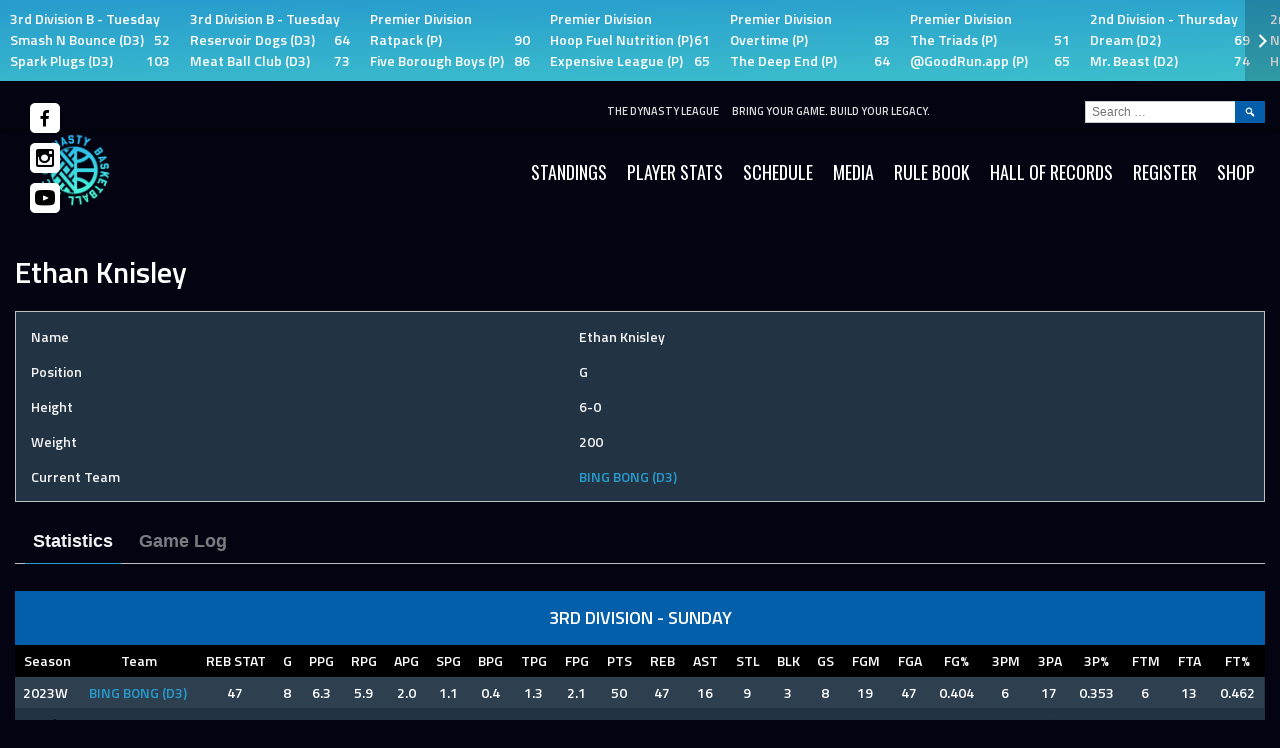

--- FILE ---
content_type: text/html; charset=UTF-8
request_url: https://tdlbasketball.com/player/ethan-kingsley/
body_size: 15320
content:
<!DOCTYPE html>
<html lang="en-US">
<head>
<meta charset="UTF-8">
<meta name="viewport" content="width=device-width, initial-scale=1">
<link rel="profile" href="http://gmpg.org/xfn/11">
<link rel="pingback" href="https://tdlbasketball.com/xmlrpc.php">
<title>Ethan Knisley &#8211; The Dynasty League</title><link rel="preload" data-rocket-preload as="style" href="https://fonts.googleapis.com/css?family=Oswald%3A400%2C700%7CTitillium%20Web%3A300%2C600&#038;subset=latin-ext&#038;display=swap" /><link rel="stylesheet" href="https://fonts.googleapis.com/css?family=Oswald%3A400%2C700%7CTitillium%20Web%3A300%2C600&#038;subset=latin-ext&#038;display=swap" media="print" onload="this.media='all'" /><noscript><link rel="stylesheet" href="https://fonts.googleapis.com/css?family=Oswald%3A400%2C700%7CTitillium%20Web%3A300%2C600&#038;subset=latin-ext&#038;display=swap" /></noscript><link rel="preload" data-rocket-preload as="style" href="https://fonts.googleapis.com/css2?family=League+Gothic&#038;display=swap" /><link rel="stylesheet" href="https://fonts.googleapis.com/css2?family=League+Gothic&#038;display=swap" media="print" onload="this.media='all'" /><noscript><link rel="stylesheet" href="https://fonts.googleapis.com/css2?family=League+Gothic&#038;display=swap" /></noscript><link rel="preload" data-rocket-preload as="image" href="https://tdlbasketball.com/wp-content/uploads/2023/09/2023-TDL-Logo-512x512-gradient-trans.png" fetchpriority="high">
<meta name='robots' content='max-image-preview:large' />
<link rel='dns-prefetch' href='//fonts.googleapis.com' />
<link href='https://fonts.gstatic.com' crossorigin rel='preconnect' />
<link rel="alternate" type="application/rss+xml" title="The Dynasty League &raquo; Feed" href="https://tdlbasketball.com/feed/" />
<link rel="alternate" type="application/rss+xml" title="The Dynasty League &raquo; Comments Feed" href="https://tdlbasketball.com/comments/feed/" />
<link rel='stylesheet' id='sbi_styles-css' href='https://tdlbasketball.com/wp-content/plugins/instagram-feed/css/sbi-styles.min.css?ver=6.5.1' type='text/css' media='all' />
<style id='wp-emoji-styles-inline-css' type='text/css'>

	img.wp-smiley, img.emoji {
		display: inline !important;
		border: none !important;
		box-shadow: none !important;
		height: 1em !important;
		width: 1em !important;
		margin: 0 0.07em !important;
		vertical-align: -0.1em !important;
		background: none !important;
		padding: 0 !important;
	}
</style>
<link rel='stylesheet' id='wp-block-library-css' href='https://tdlbasketball.com/wp-includes/css/dist/block-library/style.min.css?ver=6.6.4' type='text/css' media='all' />
<style id='classic-theme-styles-inline-css' type='text/css'>
/*! This file is auto-generated */
.wp-block-button__link{color:#fff;background-color:#32373c;border-radius:9999px;box-shadow:none;text-decoration:none;padding:calc(.667em + 2px) calc(1.333em + 2px);font-size:1.125em}.wp-block-file__button{background:#32373c;color:#fff;text-decoration:none}
</style>
<style id='global-styles-inline-css' type='text/css'>
:root{--wp--preset--aspect-ratio--square: 1;--wp--preset--aspect-ratio--4-3: 4/3;--wp--preset--aspect-ratio--3-4: 3/4;--wp--preset--aspect-ratio--3-2: 3/2;--wp--preset--aspect-ratio--2-3: 2/3;--wp--preset--aspect-ratio--16-9: 16/9;--wp--preset--aspect-ratio--9-16: 9/16;--wp--preset--color--black: #000000;--wp--preset--color--cyan-bluish-gray: #abb8c3;--wp--preset--color--white: #ffffff;--wp--preset--color--pale-pink: #f78da7;--wp--preset--color--vivid-red: #cf2e2e;--wp--preset--color--luminous-vivid-orange: #ff6900;--wp--preset--color--luminous-vivid-amber: #fcb900;--wp--preset--color--light-green-cyan: #7bdcb5;--wp--preset--color--vivid-green-cyan: #00d084;--wp--preset--color--pale-cyan-blue: #8ed1fc;--wp--preset--color--vivid-cyan-blue: #0693e3;--wp--preset--color--vivid-purple: #9b51e0;--wp--preset--gradient--vivid-cyan-blue-to-vivid-purple: linear-gradient(135deg,rgba(6,147,227,1) 0%,rgb(155,81,224) 100%);--wp--preset--gradient--light-green-cyan-to-vivid-green-cyan: linear-gradient(135deg,rgb(122,220,180) 0%,rgb(0,208,130) 100%);--wp--preset--gradient--luminous-vivid-amber-to-luminous-vivid-orange: linear-gradient(135deg,rgba(252,185,0,1) 0%,rgba(255,105,0,1) 100%);--wp--preset--gradient--luminous-vivid-orange-to-vivid-red: linear-gradient(135deg,rgba(255,105,0,1) 0%,rgb(207,46,46) 100%);--wp--preset--gradient--very-light-gray-to-cyan-bluish-gray: linear-gradient(135deg,rgb(238,238,238) 0%,rgb(169,184,195) 100%);--wp--preset--gradient--cool-to-warm-spectrum: linear-gradient(135deg,rgb(74,234,220) 0%,rgb(151,120,209) 20%,rgb(207,42,186) 40%,rgb(238,44,130) 60%,rgb(251,105,98) 80%,rgb(254,248,76) 100%);--wp--preset--gradient--blush-light-purple: linear-gradient(135deg,rgb(255,206,236) 0%,rgb(152,150,240) 100%);--wp--preset--gradient--blush-bordeaux: linear-gradient(135deg,rgb(254,205,165) 0%,rgb(254,45,45) 50%,rgb(107,0,62) 100%);--wp--preset--gradient--luminous-dusk: linear-gradient(135deg,rgb(255,203,112) 0%,rgb(199,81,192) 50%,rgb(65,88,208) 100%);--wp--preset--gradient--pale-ocean: linear-gradient(135deg,rgb(255,245,203) 0%,rgb(182,227,212) 50%,rgb(51,167,181) 100%);--wp--preset--gradient--electric-grass: linear-gradient(135deg,rgb(202,248,128) 0%,rgb(113,206,126) 100%);--wp--preset--gradient--midnight: linear-gradient(135deg,rgb(2,3,129) 0%,rgb(40,116,252) 100%);--wp--preset--font-size--small: 13px;--wp--preset--font-size--medium: 20px;--wp--preset--font-size--large: 36px;--wp--preset--font-size--x-large: 42px;--wp--preset--spacing--20: 0.44rem;--wp--preset--spacing--30: 0.67rem;--wp--preset--spacing--40: 1rem;--wp--preset--spacing--50: 1.5rem;--wp--preset--spacing--60: 2.25rem;--wp--preset--spacing--70: 3.38rem;--wp--preset--spacing--80: 5.06rem;--wp--preset--shadow--natural: 6px 6px 9px rgba(0, 0, 0, 0.2);--wp--preset--shadow--deep: 12px 12px 50px rgba(0, 0, 0, 0.4);--wp--preset--shadow--sharp: 6px 6px 0px rgba(0, 0, 0, 0.2);--wp--preset--shadow--outlined: 6px 6px 0px -3px rgba(255, 255, 255, 1), 6px 6px rgba(0, 0, 0, 1);--wp--preset--shadow--crisp: 6px 6px 0px rgba(0, 0, 0, 1);}:where(.is-layout-flex){gap: 0.5em;}:where(.is-layout-grid){gap: 0.5em;}body .is-layout-flex{display: flex;}.is-layout-flex{flex-wrap: wrap;align-items: center;}.is-layout-flex > :is(*, div){margin: 0;}body .is-layout-grid{display: grid;}.is-layout-grid > :is(*, div){margin: 0;}:where(.wp-block-columns.is-layout-flex){gap: 2em;}:where(.wp-block-columns.is-layout-grid){gap: 2em;}:where(.wp-block-post-template.is-layout-flex){gap: 1.25em;}:where(.wp-block-post-template.is-layout-grid){gap: 1.25em;}.has-black-color{color: var(--wp--preset--color--black) !important;}.has-cyan-bluish-gray-color{color: var(--wp--preset--color--cyan-bluish-gray) !important;}.has-white-color{color: var(--wp--preset--color--white) !important;}.has-pale-pink-color{color: var(--wp--preset--color--pale-pink) !important;}.has-vivid-red-color{color: var(--wp--preset--color--vivid-red) !important;}.has-luminous-vivid-orange-color{color: var(--wp--preset--color--luminous-vivid-orange) !important;}.has-luminous-vivid-amber-color{color: var(--wp--preset--color--luminous-vivid-amber) !important;}.has-light-green-cyan-color{color: var(--wp--preset--color--light-green-cyan) !important;}.has-vivid-green-cyan-color{color: var(--wp--preset--color--vivid-green-cyan) !important;}.has-pale-cyan-blue-color{color: var(--wp--preset--color--pale-cyan-blue) !important;}.has-vivid-cyan-blue-color{color: var(--wp--preset--color--vivid-cyan-blue) !important;}.has-vivid-purple-color{color: var(--wp--preset--color--vivid-purple) !important;}.has-black-background-color{background-color: var(--wp--preset--color--black) !important;}.has-cyan-bluish-gray-background-color{background-color: var(--wp--preset--color--cyan-bluish-gray) !important;}.has-white-background-color{background-color: var(--wp--preset--color--white) !important;}.has-pale-pink-background-color{background-color: var(--wp--preset--color--pale-pink) !important;}.has-vivid-red-background-color{background-color: var(--wp--preset--color--vivid-red) !important;}.has-luminous-vivid-orange-background-color{background-color: var(--wp--preset--color--luminous-vivid-orange) !important;}.has-luminous-vivid-amber-background-color{background-color: var(--wp--preset--color--luminous-vivid-amber) !important;}.has-light-green-cyan-background-color{background-color: var(--wp--preset--color--light-green-cyan) !important;}.has-vivid-green-cyan-background-color{background-color: var(--wp--preset--color--vivid-green-cyan) !important;}.has-pale-cyan-blue-background-color{background-color: var(--wp--preset--color--pale-cyan-blue) !important;}.has-vivid-cyan-blue-background-color{background-color: var(--wp--preset--color--vivid-cyan-blue) !important;}.has-vivid-purple-background-color{background-color: var(--wp--preset--color--vivid-purple) !important;}.has-black-border-color{border-color: var(--wp--preset--color--black) !important;}.has-cyan-bluish-gray-border-color{border-color: var(--wp--preset--color--cyan-bluish-gray) !important;}.has-white-border-color{border-color: var(--wp--preset--color--white) !important;}.has-pale-pink-border-color{border-color: var(--wp--preset--color--pale-pink) !important;}.has-vivid-red-border-color{border-color: var(--wp--preset--color--vivid-red) !important;}.has-luminous-vivid-orange-border-color{border-color: var(--wp--preset--color--luminous-vivid-orange) !important;}.has-luminous-vivid-amber-border-color{border-color: var(--wp--preset--color--luminous-vivid-amber) !important;}.has-light-green-cyan-border-color{border-color: var(--wp--preset--color--light-green-cyan) !important;}.has-vivid-green-cyan-border-color{border-color: var(--wp--preset--color--vivid-green-cyan) !important;}.has-pale-cyan-blue-border-color{border-color: var(--wp--preset--color--pale-cyan-blue) !important;}.has-vivid-cyan-blue-border-color{border-color: var(--wp--preset--color--vivid-cyan-blue) !important;}.has-vivid-purple-border-color{border-color: var(--wp--preset--color--vivid-purple) !important;}.has-vivid-cyan-blue-to-vivid-purple-gradient-background{background: var(--wp--preset--gradient--vivid-cyan-blue-to-vivid-purple) !important;}.has-light-green-cyan-to-vivid-green-cyan-gradient-background{background: var(--wp--preset--gradient--light-green-cyan-to-vivid-green-cyan) !important;}.has-luminous-vivid-amber-to-luminous-vivid-orange-gradient-background{background: var(--wp--preset--gradient--luminous-vivid-amber-to-luminous-vivid-orange) !important;}.has-luminous-vivid-orange-to-vivid-red-gradient-background{background: var(--wp--preset--gradient--luminous-vivid-orange-to-vivid-red) !important;}.has-very-light-gray-to-cyan-bluish-gray-gradient-background{background: var(--wp--preset--gradient--very-light-gray-to-cyan-bluish-gray) !important;}.has-cool-to-warm-spectrum-gradient-background{background: var(--wp--preset--gradient--cool-to-warm-spectrum) !important;}.has-blush-light-purple-gradient-background{background: var(--wp--preset--gradient--blush-light-purple) !important;}.has-blush-bordeaux-gradient-background{background: var(--wp--preset--gradient--blush-bordeaux) !important;}.has-luminous-dusk-gradient-background{background: var(--wp--preset--gradient--luminous-dusk) !important;}.has-pale-ocean-gradient-background{background: var(--wp--preset--gradient--pale-ocean) !important;}.has-electric-grass-gradient-background{background: var(--wp--preset--gradient--electric-grass) !important;}.has-midnight-gradient-background{background: var(--wp--preset--gradient--midnight) !important;}.has-small-font-size{font-size: var(--wp--preset--font-size--small) !important;}.has-medium-font-size{font-size: var(--wp--preset--font-size--medium) !important;}.has-large-font-size{font-size: var(--wp--preset--font-size--large) !important;}.has-x-large-font-size{font-size: var(--wp--preset--font-size--x-large) !important;}
:where(.wp-block-post-template.is-layout-flex){gap: 1.25em;}:where(.wp-block-post-template.is-layout-grid){gap: 1.25em;}
:where(.wp-block-columns.is-layout-flex){gap: 2em;}:where(.wp-block-columns.is-layout-grid){gap: 2em;}
:root :where(.wp-block-pullquote){font-size: 1.5em;line-height: 1.6;}
</style>
<link rel='stylesheet' id='dashicons-css' href='https://tdlbasketball.com/wp-includes/css/dashicons.min.css?ver=6.6.4' type='text/css' media='all' />
<link rel='stylesheet' id='sportspress-general-css' href='//tdlbasketball.com/wp-content/plugins/sportspress-pro/includes/sportspress/assets/css/sportspress.css?ver=2.7.20' type='text/css' media='all' />
<link rel='stylesheet' id='sportspress-icons-css' href='//tdlbasketball.com/wp-content/plugins/sportspress-pro/includes/sportspress/assets/css/icons.css?ver=2.7' type='text/css' media='all' />
<link rel='stylesheet' id='sportspress-league-menu-css' href='//tdlbasketball.com/wp-content/plugins/sportspress-pro/includes/sportspress-league-menu/css/sportspress-league-menu.css?ver=2.1.2' type='text/css' media='all' />
<link rel='stylesheet' id='sportspress-event-statistics-css' href='//tdlbasketball.com/wp-content/plugins/sportspress-pro/includes/sportspress-match-stats/css/sportspress-match-stats.css?ver=2.2' type='text/css' media='all' />
<link rel='stylesheet' id='sportspress-results-matrix-css' href='//tdlbasketball.com/wp-content/plugins/sportspress-pro/includes/sportspress-results-matrix/css/sportspress-results-matrix.css?ver=2.6.9' type='text/css' media='all' />
<link rel='stylesheet' id='sportspress-scoreboard-css' href='//tdlbasketball.com/wp-content/plugins/sportspress-pro/includes/sportspress-scoreboard/css/sportspress-scoreboard.css?ver=2.6.11' type='text/css' media='all' />
<link rel='stylesheet' id='sportspress-scoreboard-ltr-css' href='//tdlbasketball.com/wp-content/plugins/sportspress-pro/includes/sportspress-scoreboard/css/sportspress-scoreboard-ltr.css?ver=2.6.11' type='text/css' media='all' />
<link rel='stylesheet' id='sportspress-sponsors-css' href='//tdlbasketball.com/wp-content/plugins/sportspress-pro/includes/sportspress-sponsors/css/sportspress-sponsors.css?ver=2.6.15' type='text/css' media='all' />
<link rel='stylesheet' id='sportspress-timelines-css' href='//tdlbasketball.com/wp-content/plugins/sportspress-pro/includes/sportspress-timelines/css/sportspress-timelines.css?ver=2.6' type='text/css' media='all' />
<link rel='stylesheet' id='sportspress-tournaments-css' href='//tdlbasketball.com/wp-content/plugins/sportspress-pro/includes/sportspress-tournaments/css/sportspress-tournaments.css?ver=2.6.21' type='text/css' media='all' />
<link rel='stylesheet' id='sportspress-tournaments-ltr-css' href='//tdlbasketball.com/wp-content/plugins/sportspress-pro/includes/sportspress-tournaments/css/sportspress-tournaments-ltr.css?ver=2.6.21' type='text/css' media='all' />
<link rel='stylesheet' id='jquery-bracket-css' href='//tdlbasketball.com/wp-content/plugins/sportspress-pro/includes/sportspress-tournaments/css/jquery.bracket.min.css?ver=0.11.0' type='text/css' media='all' />
<link rel='stylesheet' id='sportspress-twitter-css' href='//tdlbasketball.com/wp-content/plugins/sportspress-pro/includes/sportspress-twitter/css/sportspress-twitter.css?ver=2.1.2' type='text/css' media='all' />
<link rel='stylesheet' id='sportspress-user-scores-css' href='//tdlbasketball.com/wp-content/plugins/sportspress-pro/includes/sportspress-user-scores/css/sportspress-user-scores.css?ver=2.3' type='text/css' media='all' />
<link rel='stylesheet' id='mega-slider-style-css' href='https://tdlbasketball.com/wp-content/themes/marquee/plugins/mega-slider/assets/css/mega-slider.css?ver=1.0.1' type='text/css' media='all' />
<link rel='stylesheet' id='news-widget-style-css' href='https://tdlbasketball.com/wp-content/themes/marquee/plugins/news-widget/assets/css/news-widget.css?ver=1.0.1' type='text/css' media='all' />
<link rel='stylesheet' id='social-sidebar-icons-css' href='https://tdlbasketball.com/wp-content/themes/marquee/plugins/social-sidebar/assets/css/social-sidebar-icons.css?ver=1.0' type='text/css' media='all' />
<link rel='stylesheet' id='social-sidebar-css' href='https://tdlbasketball.com/wp-content/themes/marquee/plugins/social-sidebar/assets/css/social-sidebar.css?ver=1.0' type='text/css' media='all' />
<link rel='stylesheet' id='social-sidebar-classic-css' href='https://tdlbasketball.com/wp-content/themes/marquee/plugins/social-sidebar/assets/css/skins/classic.css?ver=1.0' type='text/css' media='all' />
<link rel='stylesheet' id='rookie-framework-style-css' href='https://tdlbasketball.com/wp-content/themes/marquee/framework.css?ver=6.6.4' type='text/css' media='all' />
<link rel='stylesheet' id='chld_thm_cfg_parent-css' href='https://tdlbasketball.com/wp-content/themes/marquee/style.css?ver=6.6.4' type='text/css' media='all' />

<link rel='stylesheet' id='rookie-style-css' href='https://tdlbasketball.com/wp-content/themes/wpstg-tmp-marquee-child/style.css?ver=6.6.4' type='text/css' media='all' />

<style type="text/css"></style>		<style type="text/css"> /* Marquee Custom Layout */
		@media screen and (min-width: 1025px) {
			.site-branding, .site-content, .site-footer .footer-area, .site-info {
				width: 1280px; }
			.main-navigation {
				width: 1250px; }
		}
		</style>
				<style type="text/css"> /* Frontend CSS */
		blockquote:before,
		q:before {
			color: #035faa; }
		button,
		input[type="button"],
		input[type="reset"],
		input[type="submit"],
		.site-header,
		.widget_calendar caption,
		.sp-table-caption,
		.sp-template-countdown,
		.sp-scoreboard-wrapper,
		.sp-statistic-bar-fill,
		.nav-links a {
			background-color: #035faa; }
		button:hover,
		input[type="button"]:hover,
		input[type="reset"]:hover,
		input[type="submit"]:hover,
		.nav-links a:hover {
			background-color: #126eb9; }
		.main-navigation .current-menu-item:after,
		.main-navigation .current-menu-parent:after,
		.main-navigation .current-menu-ancestor:after,
		.main-navigation .current_page_item:after,
		.main-navigation .current_page_parent:after,
		.main-navigation .current_page_ancestor:after {
			background-color: #3591dc; }
		.header-area,
		.sp-event-blocks .sp-event-results a:hover .sp-result,
		.sp-event-blocks .alternate .sp-event-results .sp-result,
		.mega-slider__row {
			background-color: #030311; }
		table,
		.sp-event-logos .sp-team-logo .sp-team-result,
		.sp-template-countdown h5,
		.sp-player-details,
		.sp-staff-details,
		.sp-scoreboard .sp-highlight,
		.mega-slider__row:hover {
			background-color: #223344; }
		table tbody tr:nth-child(2n+1),
		.sp-data-table tbody tr.odd,
		.site-footer,
		.sp-event-blocks .sp-event-results .sp-result,
		.sp-event-blocks .alternate .sp-event-results a:hover .sp-result,
		.sp-template-countdown .event-venue,
		.mega-slider__row:nth-child(2n+1) {
			background-color: #2e3f50; }
		table,
		td,
		.site-footer,
		.sp-event-blocks .sp-event-results .sp-result,
		.mega-slider__sidebar {
			border-color: #617283; }
		.widget_calendar tbody .pad,
		.sp-template-event-calendar tbody .pad {
			background-color: #415263; }
		td,
		blockquote,
		q,
		.widget,
		.site-info,
		.sp-template-event-blocks .sp-event-date a,
		.news-widget__post__date,
		.news-widget__post__date a,
		.entry-meta a,
		.posted-on a {
			color: #ffffff; }
		body,
		table tfoot tr td,
		.widget-title,
		.widget_news_widget,
		.entry-header,
		.sp-highlight,
		.sp-template-event-blocks .sp-event-title a,
		.sp-template-event-blocks .sp-event-results a,
		.sp-event-blocks .sp-event-results .sp-result,
		.sp-template-countdown h5 {
			color: #080808; }
		a,
		.mega-slider__row__link {
			color: #279bcd; }
		.widget_calendar #today,
		.sp-template-event-calendar #today,
		.gallery dd strong,
		.single-sp_player .entry-header .entry-title strong,
		.single-sp_staff .entry-header .entry-title strong {
			background-color: #279bcd; }
		.widget_calendar #today,
		.sp-template-event-calendar #today {
			border-color: #279bcd; }
		.sp-tab-menu-item-active a {
			border-bottom-color: #279bcd; }
		a:hover,
		.mega-slider__row__link:hover {
			color: #0478aa; }
		th,
		table thead,
		button,
		input[type="button"],
		input[type="reset"],
		input[type="submit"],
		.main-navigation,
		.main-navigation a,
		.widget_calendar caption,
		.sp-table-caption,
		.widget_calendar #prev a:before,
		.sp-template-event-calendar #prev a:before,
		.widget_calendar #next a:before,
		.sp-template-event-calendar #next a:before,
		.widget_calendar #today,
		.sp-template-event-calendar #today,
		.widget_calendar #today a,
		.sp-template-event-calendar #today a,
		.gallery dd,
		.gallery dd strong,
		.sp-template-countdown,
		.single-sp_player .entry-header .entry-title strong,
		.single-sp_staff .entry-header .entry-title strong,
		.sp-scoreboard-nav,
		.mega-slider__row--active,
		.mega-slider__row--active:nth-child(2n+1),
		.mega-slider__row--active:hover,
		.mega-slider__row--active .mega-slider__row__date,
		.mega-slider__row--active .mega-slider__row__link,
		.nav-links a {
			color: #ffffff; }
		th,
		table thead,
		.main-navigation,
		.gallery dd,
		.sp-template-countdown .event-name,
		.site-widgets .sp-scoreboard-wrapper,
		.sp-statistic-bar {
			background-color: #000000; }
		th,
		table thead {
			border-color: #000000; }
		.mega-slider__row--active,
		.mega-slider__row--active:nth-child(2n+1),
		.mega-slider__row--active:hover {
			background-color: #035faa; }
			
		@media screen and (min-width: 601px) {
			.main-navigation,
			.main-navigation ul ul,
			.main-navigation li:hover {
				background-color: #080808; }
		}

		
		</style>
		<script type="text/javascript" src="https://tdlbasketball.com/wp-includes/js/jquery/jquery.min.js?ver=3.7.1" id="jquery-core-js"></script>
<script type="text/javascript" src="https://tdlbasketball.com/wp-includes/js/jquery/jquery-migrate.min.js?ver=3.4.1" id="jquery-migrate-js"></script>
<script type="text/javascript" src="https://tdlbasketball.com/wp-content/plugins/sportspress-pro/includes/sportspress-facebook/js/sportspress-facebook-sdk.js?ver=2.11" id="sportspress-facebook-sdk-js"></script>
<script type="text/javascript" src="https://tdlbasketball.com/wp-content/plugins/sportspress-pro/includes/sportspress-tournaments/js/jquery.bracket.min.js?ver=0.11.0" id="jquery-bracket-js"></script>
<script type="text/javascript" id="wpstg-global-js-extra">
/* <![CDATA[ */
var wpstg = {"nonce":"2d9807542c"};
/* ]]> */
</script>
<script type="text/javascript" src="https://tdlbasketball.com/wp-content/plugins/wp-staging-pro/assets/js/dist/wpstg-blank-loader.js?ver=6.6.4" id="wpstg-global-js"></script>
<link rel="https://api.w.org/" href="https://tdlbasketball.com/wp-json/" /><link rel="alternate" title="JSON" type="application/json" href="https://tdlbasketball.com/wp-json/wp/v2/players/17185" /><link rel="EditURI" type="application/rsd+xml" title="RSD" href="https://tdlbasketball.com/xmlrpc.php?rsd" />
<meta name="generator" content="WordPress 6.6.4" />
<meta name="generator" content="SportsPress 2.7.20" />
<meta name="generator" content="SportsPress Pro 2.7.20" />
<link rel="canonical" href="https://tdlbasketball.com/player/ethan-kingsley/" />
<link rel='shortlink' href='https://tdlbasketball.com/?p=17185' />
<link rel="alternate" title="oEmbed (JSON)" type="application/json+oembed" href="https://tdlbasketball.com/wp-json/oembed/1.0/embed?url=https%3A%2F%2Ftdlbasketball.com%2Fplayer%2Fethan-kingsley%2F" />
<link rel="alternate" title="oEmbed (XML)" type="text/xml+oembed" href="https://tdlbasketball.com/wp-json/oembed/1.0/embed?url=https%3A%2F%2Ftdlbasketball.com%2Fplayer%2Fethan-kingsley%2F&#038;format=xml" />
    <link rel="preconnect" href="https://fonts.googleapis.com">
	<link rel="preconnect" href="https://fonts.gstatic.com" crossorigin>
	
    
<!-- Meta Pixel Code -->
<script type='text/javascript'>
!function(f,b,e,v,n,t,s){if(f.fbq)return;n=f.fbq=function(){n.callMethod?
n.callMethod.apply(n,arguments):n.queue.push(arguments)};if(!f._fbq)f._fbq=n;
n.push=n;n.loaded=!0;n.version='2.0';n.queue=[];t=b.createElement(e);t.async=!0;
t.src=v;s=b.getElementsByTagName(e)[0];s.parentNode.insertBefore(t,s)}(window,
document,'script','https://connect.facebook.net/en_US/fbevents.js?v=next');
</script>
<!-- End Meta Pixel Code -->
<script type='text/javascript'>var url = window.location.origin + '?ob=open-bridge';
            fbq('set', 'openbridge', '640410121877070', url);
fbq('init', '640410121877070', {}, {
    "agent": "wordpress-6.6.4-4.1.4"
})</script><script type='text/javascript'>
    fbq('track', 'PageView', []);
  </script><style type="text/css" id="custom-background-css">
body.custom-background { background-color: #030311; }
</style>
	<script type="text/javascript">
    (function(c,l,a,r,i,t,y){
        c[a]=c[a]||function(){(c[a].q=c[a].q||[]).push(arguments)};
        t=l.createElement(r);t.async=1;t.src="https://www.clarity.ms/tag/"+i;
        y=l.getElementsByTagName(r)[0];y.parentNode.insertBefore(t,y);
    })(window, document, "clarity", "script", "spjpo3zmo7");
</script><meta name="facebook-domain-verification" content="qqcqxifx5ayw3srdbtkncruu6hq3k2" /><link rel="icon" href="https://tdlbasketball.com/wp-content/uploads/2023/09/cropped-2023-TDL-site-icon-02-1-32x32.png" sizes="32x32" />
<link rel="icon" href="https://tdlbasketball.com/wp-content/uploads/2023/09/cropped-2023-TDL-site-icon-02-1-192x192.png" sizes="192x192" />
<link rel="apple-touch-icon" href="https://tdlbasketball.com/wp-content/uploads/2023/09/cropped-2023-TDL-site-icon-02-1-180x180.png" />
<meta name="msapplication-TileImage" content="https://tdlbasketball.com/wp-content/uploads/2023/09/cropped-2023-TDL-site-icon-02-1-270x270.png" />
		<style type="text/css" id="wp-custom-css">
			a {
	transition: 150ms;
}

h5.wp-block-heading, 
h6.wp-block-heading {
	background-color: #2f3f4f;
	color: #fff;
	font-family: "League Gothic", Helvetica, sans-serif;
	font-style: italic;
	font-weight: 400;
	font-size: 20px;
	padding: 10px;
	margin-bottom: 0;
	text-transform: uppercase;
}

.site-identity hgroup {
	display: none;
}

.home-banner {
	margin-bottom: 32px;
	max-width: 512px;
}

.quick-links-nav {
	font-family: Oswald, sans-serif;
	font-size: 16px;
	margin-bottom: 28px;
}

.quick-links-nav a {
	color: #fff;
}

.quick-links-nav a:hover {
	color: rgb(6, 147, 227);
}

.header-area {
	margin-top: 0;
}

.site-header {
	background-color: #030311;
	margin-bottom: 0;
}

.site-footer {
	background-color: #030311;
	border-color: transparent;
}

.site-main {
	color: #f3f3f3;
}

.sp-header {
	display: none;
}

.sp-data-table {
	border-width: 0;
}

.sp-data-table td {
	border-width: 0;
}

.sp-footer-sponsors {
	background: #030311 !important;
	border-color: transparent;
}

.sp-scoreboard .sp-row {
	background-image: linear-gradient(to bottom right, #279bcd, #47d1cc) !important;
}

.sp-scoreboard-event {
	transition: 150ms;
	padding: 8px 10px 10px;
}

.sp-scoreboard-league {
	margin-bottom: 0;
	font-weight: 600;
}

.sp-scoreboard-team {
	margin-bottom: 0;
	font-weight: 700;
	display: flex;
  flex-wrap: nowrap;
  white-space: nowrap;
  justify-content: space-between;
}

.sp-scoreboard-event:hover,
.sp-scoreboard .sp-highlight {
	background-color: #fdfdfd;
	color: #279bcd;
}

.sp-scoreboard-wrapper {
	padding: 0;
}

.social-sidebar-icon {
	color: #000;
	border-radius: 5px;
}

.page-template-default .entry-title,
.sp_calendar-template-default .entry-title {
	display: none;
}

.entry-header {
	color: #fff;
}

.sp-scoreboard-nav {
	transition: 150ms;
	background-color: rgba(0,0,0, .2);
	z-index: 1;
}

.sp-scoreboard-nav:hover {
	background-color: rgba(0,0,0, .5)
}

.home .wp-block-embed-youtube iframe {
	height: auto;
	aspect-ratio: 16/9;
}

.sb_instagram_header {
	display: none;
}

#sb_instagram #sbi_images {
	padding-top: 0;
}

.home .sby_items_wrap {
	 margin: -10px -10px 0;
   width: calc(100% + 20px) !important;
}

.sby_load_btn,
.home .sby_item:nth-child(n+4) {
  display: none !important;
}

.schedule-days a {
	text-decoration: none;
	font-family: Oswald, sans-serif;
	color: #fff;
}

.schedule-days a:hover {
	color: rgb(6, 147, 227);
}

@media screen and (min-width: 600px) {
	.quick-links-nav {
		display: none;
	}
}

@media screen and (min-width: 780px) {
	.site-identity hgroup,
	.sp-header {
		display: block;
	}
	.header-area {
		margin-top: 14px;
	}
	.site-header {
		margin-bottom: 54px;
	}
	.sby_load_btn,
	.home .sby_item:nth-child(n+4) 		{
  	display: inline-block !important;
	}
}
@media screen and (min-width: 1200px) {
	
	.site-branding {
    background-color: #030311;
 }
	
	.social-sidebar {
		position: absolute;
		top: 103px;
	}
}		</style>
		</head>

<body class="sp_player-template-default single single-sp_player postid-17185 custom-background sportspress sportspress-page sp-show-image">
<div  class="sp-header">		<div  class="sp-header-scoreboard">
			<div  class="sp-template sp-template-scoreboard">
	<div class="sp-scoreboard-wrapper">
		<button class="sp-scoreboard-prev sp-scoreboard-nav sp-scoreboard-nav-disabled" data-sp-step="360"></button>
		<div class="sp-scoreboard-content">
			<table class="sp-scoreboard sp-data-table">
				<tbody>
					<tr class="sp-row alternate">
													<td class="data-name" style="width:180px;">
								<a href="https://tdlbasketball.com/event/smash-n-bounce-vs-spark-plugs/" class="sp-scoreboard-event">
									
									
																			<span class="sp-scoreboard-league">3rd Division B - Tuesday</span>
									
									
																		
									<span class="sp-scoreboard-teams">
										<span class="sp-scoreboard-team"><span class="sp-scoreboard-team-name">Smash N Bounce (D3)</span> <span class="sp-scoreboard-result">52</span></span><span class="sp-scoreboard-team"><span class="sp-scoreboard-team-name">Spark Plugs (D3)</span> <span class="sp-scoreboard-result">103</span></span>									</span>
								</a>
							</td>
														<td class="data-name" style="width:180px;">
								<a href="https://tdlbasketball.com/event/reservoir-dogs-vs-meat-ball-club-7/" class="sp-scoreboard-event">
									
									
																			<span class="sp-scoreboard-league">3rd Division B - Tuesday</span>
									
									
																		
									<span class="sp-scoreboard-teams">
										<span class="sp-scoreboard-team"><span class="sp-scoreboard-team-name">Reservoir Dogs (D3)</span> <span class="sp-scoreboard-result">64</span></span><span class="sp-scoreboard-team"><span class="sp-scoreboard-team-name">Meat Ball Club (D3)</span> <span class="sp-scoreboard-result">73</span></span>									</span>
								</a>
							</td>
														<td class="data-name" style="width:180px;">
								<a href="https://tdlbasketball.com/event/ratpack-vs-five-borough-boys-2/" class="sp-scoreboard-event">
									
									
																			<span class="sp-scoreboard-league">Premier Division</span>
									
									
																		
									<span class="sp-scoreboard-teams">
										<span class="sp-scoreboard-team"><span class="sp-scoreboard-team-name">Ratpack (P)</span> <span class="sp-scoreboard-result">90</span></span><span class="sp-scoreboard-team"><span class="sp-scoreboard-team-name">Five Borough Boys (P)</span> <span class="sp-scoreboard-result">86</span></span>									</span>
								</a>
							</td>
														<td class="data-name" style="width:180px;">
								<a href="https://tdlbasketball.com/event/hoop-fuel-nutrition-vs-expensive-team/" class="sp-scoreboard-event">
									
									
																			<span class="sp-scoreboard-league">Premier Division</span>
									
									
																		
									<span class="sp-scoreboard-teams">
										<span class="sp-scoreboard-team"><span class="sp-scoreboard-team-name">Hoop Fuel Nutrition (P)</span> <span class="sp-scoreboard-result">61</span></span><span class="sp-scoreboard-team"><span class="sp-scoreboard-team-name">Expensive League (P)</span> <span class="sp-scoreboard-result">65</span></span>									</span>
								</a>
							</td>
														<td class="data-name" style="width:180px;">
								<a href="https://tdlbasketball.com/event/overtime-vs-the-deep-end/" class="sp-scoreboard-event">
									
									
																			<span class="sp-scoreboard-league">Premier Division</span>
									
									
																		
									<span class="sp-scoreboard-teams">
										<span class="sp-scoreboard-team"><span class="sp-scoreboard-team-name">Overtime (P)</span> <span class="sp-scoreboard-result">83</span></span><span class="sp-scoreboard-team"><span class="sp-scoreboard-team-name">The Deep End (P)</span> <span class="sp-scoreboard-result">64</span></span>									</span>
								</a>
							</td>
														<td class="data-name" style="width:180px;">
								<a href="https://tdlbasketball.com/event/the-triads-vs-goodrun-app/" class="sp-scoreboard-event">
									
									
																			<span class="sp-scoreboard-league">Premier Division</span>
									
									
																		
									<span class="sp-scoreboard-teams">
										<span class="sp-scoreboard-team"><span class="sp-scoreboard-team-name">The Triads (P)</span> <span class="sp-scoreboard-result">51</span></span><span class="sp-scoreboard-team"><span class="sp-scoreboard-team-name">@GoodRun.app (P)</span> <span class="sp-scoreboard-result">65</span></span>									</span>
								</a>
							</td>
														<td class="data-name" style="width:180px;">
								<a href="https://tdlbasketball.com/event/dream-vs-mr-beast/" class="sp-scoreboard-event">
									
									
																			<span class="sp-scoreboard-league">2nd Division - Thursday</span>
									
									
																		
									<span class="sp-scoreboard-teams">
										<span class="sp-scoreboard-team"><span class="sp-scoreboard-team-name">Dream (D2)</span> <span class="sp-scoreboard-result">69</span></span><span class="sp-scoreboard-team"><span class="sp-scoreboard-team-name">Mr. Beast (D2)</span> <span class="sp-scoreboard-result">74</span></span>									</span>
								</a>
							</td>
														<td class="data-name" style="width:180px;">
								<a href="https://tdlbasketball.com/event/ny-rockits-vs-honey-badgers-3/" class="sp-scoreboard-event">
									
									
																			<span class="sp-scoreboard-league">2nd Division - Thursday</span>
									
									
																		
									<span class="sp-scoreboard-teams">
										<span class="sp-scoreboard-team"><span class="sp-scoreboard-team-name">NY Rockits (D2)</span> <span class="sp-scoreboard-result">94</span></span><span class="sp-scoreboard-team"><span class="sp-scoreboard-team-name">Honey Badgers (D2)</span> <span class="sp-scoreboard-result">63</span></span>									</span>
								</a>
							</td>
														<td class="data-name" style="width:180px;">
								<a href="https://tdlbasketball.com/event/chess-not-checkers-vs-hoya-redemption/" class="sp-scoreboard-event">
									
									
																			<span class="sp-scoreboard-league">2nd Division - Thursday</span>
									
									
																		
									<span class="sp-scoreboard-teams">
										<span class="sp-scoreboard-team"><span class="sp-scoreboard-team-name">Chess Not Checkers (D2)</span> <span class="sp-scoreboard-result">87</span></span><span class="sp-scoreboard-team"><span class="sp-scoreboard-team-name">Hoya Redemption (D2)</span> <span class="sp-scoreboard-result">75</span></span>									</span>
								</a>
							</td>
														<td class="data-name" style="width:180px;">
								<a href="https://tdlbasketball.com/event/new-gotham-vs-shiesty-squad-2/" class="sp-scoreboard-event">
									
									
																			<span class="sp-scoreboard-league">2nd Division - Thursday</span>
									
									
																		
									<span class="sp-scoreboard-teams">
										<span class="sp-scoreboard-team"><span class="sp-scoreboard-team-name">New Gotham (D2)</span> <span class="sp-scoreboard-result">102</span></span><span class="sp-scoreboard-team"><span class="sp-scoreboard-team-name">Shiesty Squad (D2)</span> <span class="sp-scoreboard-result">70</span></span>									</span>
								</a>
							</td>
														<td class="data-name" style="width:180px;">
								<a href="https://tdlbasketball.com/event/ice-in-my-veins-vs-brick-squad/" class="sp-scoreboard-event">
									
									
																			<span class="sp-scoreboard-league">3rd Division - Sunday</span>
									
									
																		
									<span class="sp-scoreboard-teams">
										<span class="sp-scoreboard-team">Ice In My Veins (D3)</span><span class="sp-scoreboard-team">Brick Squad (D3)</span>									</span>
								</a>
							</td>
														<td class="data-name" style="width:180px;">
								<a href="https://tdlbasketball.com/event/supreme-team-vs-ball-is-life-4/" class="sp-scoreboard-event">
									
									
																			<span class="sp-scoreboard-league">3rd Division - Sunday</span>
									
									
																		
									<span class="sp-scoreboard-teams">
										<span class="sp-scoreboard-team">Supreme Team (D3)</span><span class="sp-scoreboard-team">Ball Is Life (D3)</span>									</span>
								</a>
							</td>
														<td class="data-name" style="width:180px;">
								<a href="https://tdlbasketball.com/event/big-bullies-vs-true-step-pt/" class="sp-scoreboard-event">
									
									
																			<span class="sp-scoreboard-league">3rd Division - Sunday</span>
									
									
																		
									<span class="sp-scoreboard-teams">
										<span class="sp-scoreboard-team">Big Bullies (D3)</span><span class="sp-scoreboard-team">True Step PT (D3)</span>									</span>
								</a>
							</td>
														<td class="data-name" style="width:180px;">
								<a href="https://tdlbasketball.com/event/big-bullies-vs-rush-hour/" class="sp-scoreboard-event">
									
									
																			<span class="sp-scoreboard-league">2nd Division - Sunday</span>
									
									
																		
									<span class="sp-scoreboard-teams">
										<span class="sp-scoreboard-team">Big Bullies (D2)</span><span class="sp-scoreboard-team">Rush Hour (D2)</span>									</span>
								</a>
							</td>
														<td class="data-name" style="width:180px;">
								<a href="https://tdlbasketball.com/event/infinite-potential-vs-yolo-2/" class="sp-scoreboard-event">
									
									
																			<span class="sp-scoreboard-league">2nd Division - Sunday</span>
									
									
																		
									<span class="sp-scoreboard-teams">
										<span class="sp-scoreboard-team">Infinite Potential (D2)</span><span class="sp-scoreboard-team">YOLO (D2)</span>									</span>
								</a>
							</td>
														<td class="data-name" style="width:180px;">
								<a href="https://tdlbasketball.com/event/seawolves-vs-jamies-jammers/" class="sp-scoreboard-event">
									
									
																			<span class="sp-scoreboard-league">3rd Division - Sunday</span>
									
									
																		
									<span class="sp-scoreboard-teams">
										<span class="sp-scoreboard-team">Seawolves (D3)</span><span class="sp-scoreboard-team">Jamie&#8217;s Jammers (D3)</span>									</span>
								</a>
							</td>
														<td class="data-name" style="width:180px;">
								<a href="https://tdlbasketball.com/event/the-big-ragus-vs-big-song-lil-wong/" class="sp-scoreboard-event">
									
									
																			<span class="sp-scoreboard-league">3rd Division - Sunday</span>
									
									
																		
									<span class="sp-scoreboard-teams">
										<span class="sp-scoreboard-team">The Big Ragus (D3)</span><span class="sp-scoreboard-team">Big Song Lil Wong (D3)</span>									</span>
								</a>
							</td>
														<td class="data-name" style="width:180px;">
								<a href="https://tdlbasketball.com/event/sunday-sauce-vs-cone-drill-2-0/" class="sp-scoreboard-event">
									
									
																			<span class="sp-scoreboard-league">3rd Division - Sunday</span>
									
									
																		
									<span class="sp-scoreboard-teams">
										<span class="sp-scoreboard-team">Sunday Sauce (D3)</span><span class="sp-scoreboard-team">Cone Drill 2.0 (D3)</span>									</span>
								</a>
							</td>
														<td class="data-name" style="width:180px;">
								<a href="https://tdlbasketball.com/event/hoop-prophets-vs-layups-only/" class="sp-scoreboard-event">
									
									
																			<span class="sp-scoreboard-league">2nd Division - Sunday</span>
									
									
																		
									<span class="sp-scoreboard-teams">
										<span class="sp-scoreboard-team">Hoop Prophets (D2)</span><span class="sp-scoreboard-team">Layups Only (D2)</span>									</span>
								</a>
							</td>
														<td class="data-name" style="width:180px;">
								<a href="https://tdlbasketball.com/event/injustice-league-vs-bucketboys/" class="sp-scoreboard-event">
									
									
																			<span class="sp-scoreboard-league">2nd Division - Sunday</span>
									
									
																		
									<span class="sp-scoreboard-teams">
										<span class="sp-scoreboard-team">Injustice League (D2)</span><span class="sp-scoreboard-team">BucketBoys (D2)</span>									</span>
								</a>
							</td>
												</tr>
				</tbody>
			</table>
		</div>
		<button class="sp-scoreboard-next sp-scoreboard-nav" data-sp-step="360"></button>
	</div>
	</div>		</div>
		</div>
<div  id="page" class="hfeed site">
	<a class="skip-link screen-reader-text" href="#content">Skip to content</a>

	<header  id="masthead" class="site-header" role="banner">
				<div  class="header-area header-area-has-logo header-area-has-search">
																																		<div class="site-branding">
					<div class="site-identity">
												<a class="site-logo" href="https://tdlbasketball.com/" rel="home"><img fetchpriority="high" src="https://tdlbasketball.com/wp-content/uploads/2023/09/2023-TDL-Logo-512x512-gradient-trans.png" alt="The Dynasty League"></a>
																		<hgroup style="color: #dddddd">
							<h1 class="site-title"><a href="https://tdlbasketball.com/" rel="home">The Dynasty League</a></h1>
							<h2 class="site-description">Bring your game. Build your legacy.</h2>
						</hgroup>
											</div>
				</div><!-- .site-branding -->
												<div class="site-menu">
					<nav id="site-navigation" class="main-navigation" role="navigation">
						<button class="menu-toggle" aria-controls="menu" aria-expanded="false"><span class="dashicons dashicons-menu"></span></button>
						<div class="menu-primary-navigation-container"><ul id="menu-primary-navigation" class="menu"><li id="menu-item-20732" class="menu-item menu-item-type-custom menu-item-object-custom menu-item-has-children menu-item-20732"><a>Standings</a>
<ul class="sub-menu">
	<li id="menu-item-4317" class="menu-item menu-item-type-custom menu-item-object-custom menu-item-4317"><a href="https://tdlbasketball.com/table/standings-1st-division-wednesdays/">Premier Division (Wed)</a></li>
	<li id="menu-item-4316" class="menu-item menu-item-type-custom menu-item-object-custom menu-item-4316"><a href="https://tdlbasketball.com/table/standings-2nd-division-thursdays/">2nd Division (Thu)</a></li>
	<li id="menu-item-4318" class="menu-item menu-item-type-custom menu-item-object-custom menu-item-4318"><a href="https://tdlbasketball.com/table/standings-2nd-division-sundays/">2nd Division (Sun)</a></li>
	<li id="menu-item-4319" class="menu-item menu-item-type-custom menu-item-object-custom menu-item-4319"><a href="https://tdlbasketball.com/table/standings-3rd-division-mondays/">3rd Division A (Mon)</a></li>
	<li id="menu-item-18438" class="menu-item menu-item-type-custom menu-item-object-custom menu-item-18438"><a href="https://tdlbasketball.com/table/standings-3rd-division-tuesdays/">3rd Division B (Tue)</a></li>
	<li id="menu-item-22901" class="menu-item menu-item-type-custom menu-item-object-custom menu-item-22901"><a href="https://tdlbasketball.com/table/3rd-division-c-tuesday/">3rd Division C (Tue)</a></li>
	<li id="menu-item-18437" class="menu-item menu-item-type-custom menu-item-object-custom menu-item-18437"><a href="https://tdlbasketball.com/standings-3rd-division-sundays">3rd Division (Sun)</a></li>
	<li id="menu-item-22902" class="menu-item menu-item-type-custom menu-item-object-custom menu-item-22902"><a href="https://tdlbasketball.com/table/the-ocho-t">The Ocho (Thu)</a></li>
	<li id="menu-item-23176" class="menu-item menu-item-type-custom menu-item-object-custom menu-item-23176"><a href="https://tdlbasketball.com/table/womens-division/">Women&#8217;s Division (Wed)</a></li>
</ul>
</li>
<li id="menu-item-20733" class="menu-item menu-item-type-custom menu-item-object-custom menu-item-has-children menu-item-20733"><a>Player Stats</a>
<ul class="sub-menu">
	<li id="menu-item-4320" class="menu-item menu-item-type-custom menu-item-object-custom menu-item-4320"><a href="https://tdlbasketball.com/player-stats-1st-division-wednesdays/">Premier Division (Wed)</a></li>
	<li id="menu-item-4322" class="menu-item menu-item-type-custom menu-item-object-custom menu-item-4322"><a href="https://tdlbasketball.com/player-stats-2nd-division-thursdays/">2nd Division (Thu)</a></li>
	<li id="menu-item-4324" class="menu-item menu-item-type-custom menu-item-object-custom menu-item-4324"><a href="https://tdlbasketball.com/player-stats-2nd-division-sundays/">2nd Division (Sun)</a></li>
	<li id="menu-item-4327" class="menu-item menu-item-type-custom menu-item-object-custom menu-item-4327"><a href="https://tdlbasketball.com/player-stats-3rd-division-mondays/">3rd Division A (Mon)</a></li>
	<li id="menu-item-18416" class="menu-item menu-item-type-custom menu-item-object-custom menu-item-18416"><a href="https://tdlbasketball.com/player-stats-3rd-division-tuesdays/">3rd Division B (Tue)</a></li>
	<li id="menu-item-22856" class="menu-item menu-item-type-custom menu-item-object-custom menu-item-22856"><a href="https://tdlbasketball.com/22850-2/">3rd Division C (Tue)</a></li>
	<li id="menu-item-18417" class="menu-item menu-item-type-custom menu-item-object-custom menu-item-18417"><a href="https://tdlbasketball.com/player-stats-3rd-division-sundays/">3rd Division (Sun)</a></li>
	<li id="menu-item-22861" class="menu-item menu-item-type-custom menu-item-object-custom menu-item-22861"><a href="https://tdlbasketball.com/22857-2/">The Ocho (Thu)</a></li>
	<li id="menu-item-23181" class="menu-item menu-item-type-custom menu-item-object-custom menu-item-23181"><a href="https://tdlbasketball.com/23179-2/">Women&#8217;s Division (Wed)</a></li>
</ul>
</li>
<li id="menu-item-20734" class="menu-item menu-item-type-custom menu-item-object-custom menu-item-has-children menu-item-20734"><a>Schedule</a>
<ul class="sub-menu">
	<li id="menu-item-4323" class="menu-item-first menu-item menu-item-type-custom menu-item-object-custom menu-item-4323"><a href="https://tdlbasketball.com/premier-division-wednesdays">Premier Division (Wed)</a></li>
	<li id="menu-item-4325" class="menu-item-second menu-item menu-item-type-custom menu-item-object-custom menu-item-4325"><a href="https://tdlbasketball.com/2nd-division-thursdays">2nd Division (Thu)</a></li>
	<li id="menu-item-18398" class="menu-item menu-item-type-custom menu-item-object-custom menu-item-18398"><a href="https://tdlbasketball.com/2nd-division-sundays">2nd Division (Sun)</a></li>
	<li id="menu-item-18378" class="menu-item-third menu-item menu-item-type-custom menu-item-object-custom menu-item-18378"><a href="https://tdlbasketball.com/3rd-division-mondays">3rd Division A (Mon)</a></li>
	<li id="menu-item-4326" class="menu-item-third menu-item menu-item-type-custom menu-item-object-custom menu-item-4326"><a href="https://tdlbasketball.com/3rd-division-tuesdays">3rd Division B (Tue)</a></li>
	<li id="menu-item-22598" class="menu-item menu-item-type-custom menu-item-object-custom menu-item-22598"><a href="https://tdlbasketball.com/calendar/3rd-division-c-tue-schedule/">3rd Division C (Tue)</a></li>
	<li id="menu-item-18399" class="menu-item menu-item-type-custom menu-item-object-custom menu-item-18399"><a href="https://tdlbasketball.com/3rd-division-sundays">3rd Division (Sun)</a></li>
	<li id="menu-item-22599" class="menu-item menu-item-type-custom menu-item-object-custom menu-item-22599"><a href="https://tdlbasketball.com/calendar/the-ocho-thu/">The Ocho (Thu)</a></li>
	<li id="menu-item-23175" class="menu-item menu-item-type-custom menu-item-object-custom menu-item-23175"><a href="https://tdlbasketball.com/calendar/womens-division-wed/">Women&#8217;s Division (Wed)</a></li>
</ul>
</li>
<li id="menu-item-22384" class="menu-item menu-item-type-custom menu-item-object-custom menu-item-has-children menu-item-22384"><a>Media</a>
<ul class="sub-menu">
	<li id="menu-item-22385" class="menu-item menu-item-type-post_type menu-item-object-post menu-item-22385"><a href="https://tdlbasketball.com/22285-2/">2024 Fall League Photos</a></li>
</ul>
</li>
<li id="menu-item-5145" class="menu-item menu-item-type-post_type menu-item-object-page menu-item-5145"><a href="https://tdlbasketball.com/rule-book/">Rule Book</a></li>
<li id="menu-item-12715" class="menu-item menu-item-type-post_type menu-item-object-page menu-item-12715"><a href="https://tdlbasketball.com/hall-of-records-2/">HALL OF RECORDS</a></li>
<li id="menu-item-4314" class="menu-item menu-item-type-custom menu-item-object-custom menu-item-has-children menu-item-4314"><a href="https://tdlbasketball.com/registration/">Register</a>
<ul class="sub-menu">
	<li id="menu-item-18901" class="menu-item menu-item-type-custom menu-item-object-custom menu-item-18901"><a href="https://tdlbasketball.com/registration/">LEAGUE INFO</a></li>
	<li id="menu-item-18401" class="menu-item menu-item-type-post_type menu-item-object-page menu-item-18401"><a href="https://tdlbasketball.com/free-agency/">FREE AGENT LIST</a></li>
</ul>
</li>
<li id="menu-item-20974" class="menu-item menu-item-type-custom menu-item-object-custom menu-item-20974"><a href="http://shop.tdlbasketball.com">SHOP</a></li>
</ul></div>						<form role="search" method="get" class="search-form" action="https://tdlbasketball.com/">
				<label>
					<span class="screen-reader-text">Search for:</span>
					<input type="search" class="search-field" placeholder="Search &hellip;" value="" name="s" />
				</label>
				<input type="submit" class="search-submit" value="&#61817;" title="Search" />
			</form>					</nav><!-- #site-navigation -->
				</div>
						</div>
		</header><!-- #masthead -->

	<div  id="content" class="site-content">
		
	<div  id="primary" class="content-area content-area-no-sidebar">
		<main id="main" class="site-main" role="main">

			
			
				
<article id="post-17185" class="post-17185 sp_player type-sp_player status-publish hentry sp_league-3rd-division-sunday sp_league-3rd-division-weeknights sp_season-2023-summer-season sp_season-2023-winter-season sp_position-0-guard">
	<header class="entry-header">		
		<h1 class="entry-title">Ethan Knisley</h1>	</header><!-- .entry-header -->

	<div class="entry-content">
		<div class="sp-section-content sp-section-content-photo"></div><div class="sp-section-content sp-section-content-details"><div class="sp-template sp-template-player-details sp-template-details"><div class="sp-list-wrapper"><dl class="sp-player-details"><dt>Name</dt><dd>Ethan Knisley</dd><dt>Position</dt><dd>G</dd><dt>Height</dt><dd>6-0</dd><dt>Weight</dt><dd>200</dd><dt>Current Team</dt><dd><a href="https://tdlbasketball.com/team/bing-bong/">BING BONG (D3)</a></dd></dl></div></div></div><div class="sp-section-content sp-section-content-excerpt"></div><div class="sp-section-content sp-section-content-content"></div><div class="sp-tab-group"><ul class="sp-tab-menu"><li class="sp-tab-menu-item sp-tab-menu-item-active"><a href="#sp-tab-content-statistics" data-sp-tab="statistics">Statistics</a></li><li class="sp-tab-menu-item"><a href="#sp-tab-content-events" data-sp-tab="events">Game Log</a></li></ul><div class="sp-tab-content sp-tab-content-statistics" id="sp-tab-content-statistics" style="display: block;"><h3 class="sp-post-caption sp-player-statistics-section"></h3><div class="sp-template sp-template-player-statistics">
	<h4 class="sp-table-caption">3rd Division - Sunday</h4><div class="sp-table-wrapper"><table class="sp-player-statistics sp-data-table sp-scrollable-table"><thead><tr><th class="data-name">Season</th><th class="data-team">Team</th><th class="data-rebstat">REB STAT</th><th class="data-g">G</th><th class="data-ppg">PPG</th><th class="data-rpg">RPG</th><th class="data-apg">APG</th><th class="data-spg">SPG</th><th class="data-bpg">BPG</th><th class="data-tpg">TPG</th><th class="data-fpg">FPG</th><th class="data-pts">PTS</th><th class="data-reb">REB</th><th class="data-ast">AST</th><th class="data-stl">STL</th><th class="data-blk">BLK</th><th class="data-gs">GS</th><th class="data-fgm">FGM</th><th class="data-fga">FGA</th><th class="data-fgpercent">FG%</th><th class="data-threepm">3PM</th><th class="data-threepa">3PA</th><th class="data-threeppercent">3P%</th><th class="data-ftm">FTM</th><th class="data-fta">FTA</th><th class="data-ftpercent">FT%</th></tr></thead><tbody><tr class="odd"><td class="data-name">2023W</td><td class="data-team"><a href="https://tdlbasketball.com/team/bing-bong/">BING BONG (D3)</a></td><td class="data-rebstat">47</td><td class="data-g">8</td><td class="data-ppg">6.3</td><td class="data-rpg">5.9</td><td class="data-apg">2.0</td><td class="data-spg">1.1</td><td class="data-bpg">0.4</td><td class="data-tpg">1.3</td><td class="data-fpg">2.1</td><td class="data-pts">50</td><td class="data-reb">47</td><td class="data-ast">16</td><td class="data-stl">9</td><td class="data-blk">3</td><td class="data-gs">8</td><td class="data-fgm">19</td><td class="data-fga">47</td><td class="data-fgpercent">0.404</td><td class="data-threepm">6</td><td class="data-threepa">17</td><td class="data-threeppercent">0.353</td><td class="data-ftm">6</td><td class="data-fta">13</td><td class="data-ftpercent">0.462</td></tr><tr class="even"><td class="data-name sp-highlight">Total</td><td class="data-team sp-highlight">-</td><td class="data-rebstat sp-highlight">47</td><td class="data-g sp-highlight">8</td><td class="data-ppg sp-highlight">6.3</td><td class="data-rpg sp-highlight">5.9</td><td class="data-apg sp-highlight">2.0</td><td class="data-spg sp-highlight">1.1</td><td class="data-bpg sp-highlight">0.4</td><td class="data-tpg sp-highlight">1.3</td><td class="data-fpg sp-highlight">2.1</td><td class="data-pts sp-highlight">50</td><td class="data-reb sp-highlight">47</td><td class="data-ast sp-highlight">16</td><td class="data-stl sp-highlight">9</td><td class="data-blk sp-highlight">3</td><td class="data-gs sp-highlight">8</td><td class="data-fgm sp-highlight">19</td><td class="data-fga sp-highlight">47</td><td class="data-fgpercent sp-highlight">0.404</td><td class="data-threepm sp-highlight">6</td><td class="data-threepa sp-highlight">17</td><td class="data-threeppercent sp-highlight">0.353</td><td class="data-ftm sp-highlight">6</td><td class="data-fta sp-highlight">13</td><td class="data-ftpercent sp-highlight">0.462</td></tr></tbody></table></div></div>
<div class="sp-template sp-template-player-statistics">
	<h4 class="sp-table-caption">3rd Division - Weeknights</h4><div class="sp-table-wrapper"><table class="sp-player-statistics sp-data-table sp-scrollable-table"><thead><tr><th class="data-name">Season</th><th class="data-team">Team</th><th class="data-rebstat">REB STAT</th><th class="data-g">G</th><th class="data-ppg">PPG</th><th class="data-rpg">RPG</th><th class="data-apg">APG</th><th class="data-spg">SPG</th><th class="data-bpg">BPG</th><th class="data-tpg">TPG</th><th class="data-fpg">FPG</th><th class="data-pts">PTS</th><th class="data-reb">REB</th><th class="data-ast">AST</th><th class="data-stl">STL</th><th class="data-blk">BLK</th><th class="data-gs">GS</th><th class="data-fgm">FGM</th><th class="data-fga">FGA</th><th class="data-fgpercent">FG%</th><th class="data-threepm">3PM</th><th class="data-threepa">3PA</th><th class="data-threeppercent">3P%</th><th class="data-ftm">FTM</th><th class="data-fta">FTA</th><th class="data-ftpercent">FT%</th></tr></thead><tbody><tr class="odd"><td class="data-name">2023Su</td><td class="data-team"><a href="https://tdlbasketball.com/team/bing-bong/">BING BONG (D3)</a></td><td class="data-rebstat">49</td><td class="data-g">9</td><td class="data-ppg">4.7</td><td class="data-rpg">5.4</td><td class="data-apg">2.6</td><td class="data-spg">1.4</td><td class="data-bpg">0.6</td><td class="data-tpg">1.6</td><td class="data-fpg">1.3</td><td class="data-pts">42</td><td class="data-reb">49</td><td class="data-ast">23</td><td class="data-stl">13</td><td class="data-blk">5</td><td class="data-gs">9</td><td class="data-fgm">17</td><td class="data-fga">45</td><td class="data-fgpercent">0.378</td><td class="data-threepm">2</td><td class="data-threepa">15</td><td class="data-threeppercent">0.133</td><td class="data-ftm">4</td><td class="data-fta">8</td><td class="data-ftpercent">0.500</td></tr><tr class="even"><td class="data-name sp-highlight">Total</td><td class="data-team sp-highlight">-</td><td class="data-rebstat sp-highlight">49</td><td class="data-g sp-highlight">9</td><td class="data-ppg sp-highlight">4.7</td><td class="data-rpg sp-highlight">5.4</td><td class="data-apg sp-highlight">2.6</td><td class="data-spg sp-highlight">1.4</td><td class="data-bpg sp-highlight">0.6</td><td class="data-tpg sp-highlight">1.6</td><td class="data-fpg sp-highlight">1.3</td><td class="data-pts sp-highlight">42</td><td class="data-reb sp-highlight">49</td><td class="data-ast sp-highlight">23</td><td class="data-stl sp-highlight">13</td><td class="data-blk sp-highlight">5</td><td class="data-gs sp-highlight">9</td><td class="data-fgm sp-highlight">17</td><td class="data-fga sp-highlight">45</td><td class="data-fgpercent sp-highlight">0.378</td><td class="data-threepm sp-highlight">2</td><td class="data-threepa sp-highlight">15</td><td class="data-threeppercent sp-highlight">0.133</td><td class="data-ftm sp-highlight">4</td><td class="data-fta sp-highlight">8</td><td class="data-ftpercent sp-highlight">0.500</td></tr></tbody></table></div></div></div><div class="sp-tab-content sp-tab-content-events" id="sp-tab-content-events"><div class="sp-template sp-template-event-list">
		<div class="sp-table-wrapper">
		<table class="sp-event-list sp-event-list-format-homeaway sp-data-table
																				 sp-sortable-table
																		 													 sp-scrollable-table " data-sp-rows="50">
			<thead>
				<tr>
					<th class="data-date">Date</th><th class="data-home">Home</th><th class="data-results">Results</th><th class="data-away">Away</th><th class="data-time">Time</th><th style="display:none;" class="data-venue">Venue</th>				</tr>
			</thead>
			<tbody>
				<tr class="sp-row sp-post alternate sp-row-no-0" itemscope itemtype="http://schema.org/SportsEvent"><td class="data-date" itemprop="startDate" content="2023-08-23T19:45-04:00" data-label="Date"><a href="https://tdlbasketball.com/event/1-jp-junior-varsity-vs-2-bing-bong/" itemprop="url"><date>2023-08-23 19:45:13</date>August 23, 2023</a></td><td class="data-home" itemprop="competitor" itemscope itemtype="http://schema.org/SportsTeam" data-label="Home"><a href="https://tdlbasketball.com/team/jp-junior-varsity/">JP Junior Varsity (D3)</a></td><td class="data-results" data-label="Results"><a href="https://tdlbasketball.com/event/1-jp-junior-varsity-vs-2-bing-bong/" itemprop="url">52 - 62</a></td><td class="data-away" itemprop="competitor" itemscope itemtype="http://schema.org/SportsTeam" data-label="Away"><a href="https://tdlbasketball.com/team/bing-bong/">BING BONG (D3)</a></td><td class="data-time ok" data-label="Time"><a href="https://tdlbasketball.com/event/1-jp-junior-varsity-vs-2-bing-bong/" itemprop="url"><date>&nbsp;19:45:13</date>7:45 pm</a></td><td style="display:none;" class="data-venue" data-label="Venue" itemprop="location" itemscope itemtype="http://schema.org/Place"><div itemprop="address" itemscope itemtype="http://schema.org/PostalAddress">N/A</div></td></tr><tr class="sp-row sp-post sp-row-no-1" itemscope itemtype="http://schema.org/SportsEvent"><td class="data-date" itemprop="startDate" content="2023-08-15T19:45-04:00" data-label="Date"><a href="https://tdlbasketball.com/event/2-bing-bong-vs-3-reservoir-dogs-2/" itemprop="url"><date>2023-08-15 19:45:13</date>August 15, 2023</a></td><td class="data-home" itemprop="competitor" itemscope itemtype="http://schema.org/SportsTeam" data-label="Home"><a href="https://tdlbasketball.com/team/bing-bong/">BING BONG (D3)</a></td><td class="data-results" data-label="Results"><a href="https://tdlbasketball.com/event/2-bing-bong-vs-3-reservoir-dogs-2/" itemprop="url">57 - 42</a></td><td class="data-away" itemprop="competitor" itemscope itemtype="http://schema.org/SportsTeam" data-label="Away"><a href="https://tdlbasketball.com/team/reservoir-dogs-d3/">Reservoir Dogs (D3)</a></td><td class="data-time ok" data-label="Time"><a href="https://tdlbasketball.com/event/2-bing-bong-vs-3-reservoir-dogs-2/" itemprop="url"><date>&nbsp;19:45:13</date>7:45 pm</a></td><td style="display:none;" class="data-venue" data-label="Venue" itemprop="location" itemscope itemtype="http://schema.org/Place"><div itemprop="address" itemscope itemtype="http://schema.org/PostalAddress">N/A</div></td></tr><tr class="sp-row sp-post alternate sp-row-no-2" itemscope itemtype="http://schema.org/SportsEvent"><td class="data-date" itemprop="startDate" content="2023-08-08T19:45-04:00" data-label="Date"><a href="https://tdlbasketball.com/event/2-bing-bong-vs-7-bicoastal-baddies-2/" itemprop="url"><date>2023-08-08 19:45:01</date>August 8, 2023</a></td><td class="data-home" itemprop="competitor" itemscope itemtype="http://schema.org/SportsTeam" data-label="Home"><a href="https://tdlbasketball.com/team/bing-bong/">BING BONG (D3)</a></td><td class="data-results" data-label="Results"><a href="https://tdlbasketball.com/event/2-bing-bong-vs-7-bicoastal-baddies-2/" itemprop="url">69 - 58</a></td><td class="data-away" itemprop="competitor" itemscope itemtype="http://schema.org/SportsTeam" data-label="Away"><a href="https://tdlbasketball.com/team/bicoastal-baddies/">Bicoastal Baddies (D3)</a></td><td class="data-time ok" data-label="Time"><a href="https://tdlbasketball.com/event/2-bing-bong-vs-7-bicoastal-baddies-2/" itemprop="url"><date>&nbsp;19:45:01</date>7:45 pm</a></td><td style="display:none;" class="data-venue" data-label="Venue" itemprop="location" itemscope itemtype="http://schema.org/Place"><div itemprop="address" itemscope itemtype="http://schema.org/PostalAddress">N/A</div></td></tr><tr class="sp-row sp-post sp-row-no-3" itemscope itemtype="http://schema.org/SportsEvent"><td class="data-date" itemprop="startDate" content="2023-07-18T19:45-04:00" data-label="Date"><a href="https://tdlbasketball.com/event/bicoastal-baddies-vs-bing-bong/" itemprop="url"><date>2023-07-18 19:45:04</date>July 18, 2023</a></td><td class="data-home" itemprop="competitor" itemscope itemtype="http://schema.org/SportsTeam" data-label="Home"><a href="https://tdlbasketball.com/team/bicoastal-baddies/">Bicoastal Baddies (D3)</a></td><td class="data-results" data-label="Results"><a href="https://tdlbasketball.com/event/bicoastal-baddies-vs-bing-bong/" itemprop="url">60 - 72</a></td><td class="data-away" itemprop="competitor" itemscope itemtype="http://schema.org/SportsTeam" data-label="Away"><a href="https://tdlbasketball.com/team/bing-bong/">BING BONG (D3)</a></td><td class="data-time ok" data-label="Time"><a href="https://tdlbasketball.com/event/bicoastal-baddies-vs-bing-bong/" itemprop="url"><date>&nbsp;19:45:04</date>7:45 pm</a></td><td style="display:none;" class="data-venue" data-label="Venue" itemprop="location" itemscope itemtype="http://schema.org/Place"><div itemprop="address" itemscope itemtype="http://schema.org/PostalAddress">N/A</div></td></tr><tr class="sp-row sp-post alternate sp-row-no-4" itemscope itemtype="http://schema.org/SportsEvent"><td class="data-date" itemprop="startDate" content="2023-07-11T20:45-04:00" data-label="Date"><a href="https://tdlbasketball.com/event/pell-vs-bing-bong-2/" itemprop="url"><date>2023-07-11 20:45:28</date>July 11, 2023</a></td><td class="data-home" itemprop="competitor" itemscope itemtype="http://schema.org/SportsTeam" data-label="Home"><a href="https://tdlbasketball.com/team/pell/">Load Management (D3)</a></td><td class="data-results" data-label="Results"><a href="https://tdlbasketball.com/event/pell-vs-bing-bong-2/" itemprop="url">61 - 80</a></td><td class="data-away" itemprop="competitor" itemscope itemtype="http://schema.org/SportsTeam" data-label="Away"><a href="https://tdlbasketball.com/team/bing-bong/">BING BONG (D3)</a></td><td class="data-time ok" data-label="Time"><a href="https://tdlbasketball.com/event/pell-vs-bing-bong-2/" itemprop="url"><date>&nbsp;20:45:28</date>8:45 pm</a></td><td style="display:none;" class="data-venue" data-label="Venue" itemprop="location" itemscope itemtype="http://schema.org/Place"><div itemprop="address" itemscope itemtype="http://schema.org/PostalAddress">N/A</div></td></tr><tr class="sp-row sp-post sp-row-no-5" itemscope itemtype="http://schema.org/SportsEvent"><td class="data-date" itemprop="startDate" content="2023-06-20T20:45-04:00" data-label="Date"><a href="https://tdlbasketball.com/event/reservoir-dogs-vs-bing-bong/" itemprop="url"><date>2023-06-20 20:45:00</date>June 20, 2023</a></td><td class="data-home" itemprop="competitor" itemscope itemtype="http://schema.org/SportsTeam" data-label="Home"><a href="https://tdlbasketball.com/team/reservoir-dogs-d3/">Reservoir Dogs (D3)</a></td><td class="data-results" data-label="Results"><a href="https://tdlbasketball.com/event/reservoir-dogs-vs-bing-bong/" itemprop="url">80 - 51</a></td><td class="data-away" itemprop="competitor" itemscope itemtype="http://schema.org/SportsTeam" data-label="Away"><a href="https://tdlbasketball.com/team/bing-bong/">BING BONG (D3)</a></td><td class="data-time ok" data-label="Time"><a href="https://tdlbasketball.com/event/reservoir-dogs-vs-bing-bong/" itemprop="url"><date>&nbsp;20:45:00</date>8:45 pm</a></td><td style="display:none;" class="data-venue" data-label="Venue" itemprop="location" itemscope itemtype="http://schema.org/Place"><div itemprop="address" itemscope itemtype="http://schema.org/PostalAddress">N/A</div></td></tr><tr class="sp-row sp-post alternate sp-row-no-6" itemscope itemtype="http://schema.org/SportsEvent"><td class="data-date" itemprop="startDate" content="2023-06-13T19:45-04:00" data-label="Date"><a href="https://tdlbasketball.com/event/bing-bong-vs-altus-group/" itemprop="url"><date>2023-06-13 19:45:27</date>June 13, 2023</a></td><td class="data-home" itemprop="competitor" itemscope itemtype="http://schema.org/SportsTeam" data-label="Home"><a href="https://tdlbasketball.com/team/bing-bong/">BING BONG (D3)</a></td><td class="data-results" data-label="Results"><a href="https://tdlbasketball.com/event/bing-bong-vs-altus-group/" itemprop="url">107 - 40</a></td><td class="data-away" itemprop="competitor" itemscope itemtype="http://schema.org/SportsTeam" data-label="Away"><a href="https://tdlbasketball.com/team/altus-group/">Altus Group (D3)</a></td><td class="data-time ok" data-label="Time"><a href="https://tdlbasketball.com/event/bing-bong-vs-altus-group/" itemprop="url"><date>&nbsp;19:45:27</date>7:45 pm</a></td><td style="display:none;" class="data-venue" data-label="Venue" itemprop="location" itemscope itemtype="http://schema.org/Place"><div itemprop="address" itemscope itemtype="http://schema.org/PostalAddress">N/A</div></td></tr><tr class="sp-row sp-post sp-row-no-7" itemscope itemtype="http://schema.org/SportsEvent"><td class="data-date" itemprop="startDate" content="2023-06-06T21:45-04:00" data-label="Date"><a href="https://tdlbasketball.com/event/bing-bong-vs-smash-n-bounce-2/" itemprop="url"><date>2023-06-06 21:45:25</date>June 6, 2023</a></td><td class="data-home" itemprop="competitor" itemscope itemtype="http://schema.org/SportsTeam" data-label="Home"><a href="https://tdlbasketball.com/team/bing-bong/">BING BONG (D3)</a></td><td class="data-results" data-label="Results"><a href="https://tdlbasketball.com/event/bing-bong-vs-smash-n-bounce-2/" itemprop="url">93 - 73</a></td><td class="data-away" itemprop="competitor" itemscope itemtype="http://schema.org/SportsTeam" data-label="Away"><a href="https://tdlbasketball.com/team/smash-n-bounce/">Smash N Bounce (D3)</a></td><td class="data-time ok" data-label="Time"><a href="https://tdlbasketball.com/event/bing-bong-vs-smash-n-bounce-2/" itemprop="url"><date>&nbsp;21:45:25</date>9:45 pm</a></td><td style="display:none;" class="data-venue" data-label="Venue" itemprop="location" itemscope itemtype="http://schema.org/Place"><div itemprop="address" itemscope itemtype="http://schema.org/PostalAddress">N/A</div></td></tr><tr class="sp-row sp-post alternate sp-row-no-8" itemscope itemtype="http://schema.org/SportsEvent"><td class="data-date" itemprop="startDate" content="2023-05-30T20:45-04:00" data-label="Date"><a href="https://tdlbasketball.com/event/ggwp-vs-bing-bong/" itemprop="url"><date>2023-05-30 20:45:55</date>May 30, 2023</a></td><td class="data-home" itemprop="competitor" itemscope itemtype="http://schema.org/SportsTeam" data-label="Home"><a href="https://tdlbasketball.com/team/ggwp-d3/">No Diet Coke (D3)</a></td><td class="data-results" data-label="Results"><a href="https://tdlbasketball.com/event/ggwp-vs-bing-bong/" itemprop="url">59 - 69</a></td><td class="data-away" itemprop="competitor" itemscope itemtype="http://schema.org/SportsTeam" data-label="Away"><a href="https://tdlbasketball.com/team/bing-bong/">BING BONG (D3)</a></td><td class="data-time ok" data-label="Time"><a href="https://tdlbasketball.com/event/ggwp-vs-bing-bong/" itemprop="url"><date>&nbsp;20:45:55</date>8:45 pm</a></td><td style="display:none;" class="data-venue" data-label="Venue" itemprop="location" itemscope itemtype="http://schema.org/Place"><div itemprop="address" itemscope itemtype="http://schema.org/PostalAddress">N/A</div></td></tr><tr class="sp-row sp-post sp-row-no-9" itemscope itemtype="http://schema.org/SportsEvent"><td class="data-date" itemprop="startDate" content="2023-05-07T14:30-04:00" data-label="Date"><a href="https://tdlbasketball.com/event/3-bing-bong-vs-big-bullies/" itemprop="url"><date>2023-05-07 14:30:15</date>May 7, 2023</a></td><td class="data-home" itemprop="competitor" itemscope itemtype="http://schema.org/SportsTeam" data-label="Home"><a href="https://tdlbasketball.com/team/bing-bong/">BING BONG (D3)</a></td><td class="data-results" data-label="Results"><a href="https://tdlbasketball.com/event/3-bing-bong-vs-big-bullies/" itemprop="url">61 - 79</a></td><td class="data-away" itemprop="competitor" itemscope itemtype="http://schema.org/SportsTeam" data-label="Away"><a href="https://tdlbasketball.com/team/big-bullies/">Big Bullies (D3)</a></td><td class="data-time ok" data-label="Time"><a href="https://tdlbasketball.com/event/3-bing-bong-vs-big-bullies/" itemprop="url"><date>&nbsp;14:30:15</date>2:30 pm</a></td><td style="display:none;" class="data-venue" data-label="Venue" itemprop="location" itemscope itemtype="http://schema.org/Place"><div itemprop="address" itemscope itemtype="http://schema.org/PostalAddress">N/A</div></td></tr><tr class="sp-row sp-post alternate sp-row-no-10" itemscope itemtype="http://schema.org/SportsEvent"><td class="data-date" itemprop="startDate" content="2023-04-30T13:30-04:00" data-label="Date"><a href="https://tdlbasketball.com/event/2-ice-in-my-veins-vs-3-bing-bong/" itemprop="url"><date>2023-04-30 13:30:10</date>April 30, 2023</a></td><td class="data-home" itemprop="competitor" itemscope itemtype="http://schema.org/SportsTeam" data-label="Home"><a href="https://tdlbasketball.com/team/ice-in-my-veins/">Ice In My Veins (D3)</a></td><td class="data-results" data-label="Results"><a href="https://tdlbasketball.com/event/2-ice-in-my-veins-vs-3-bing-bong/" itemprop="url">54 - 57</a></td><td class="data-away" itemprop="competitor" itemscope itemtype="http://schema.org/SportsTeam" data-label="Away"><a href="https://tdlbasketball.com/team/bing-bong/">BING BONG (D3)</a></td><td class="data-time ok" data-label="Time"><a href="https://tdlbasketball.com/event/2-ice-in-my-veins-vs-3-bing-bong/" itemprop="url"><date>&nbsp;13:30:10</date>1:30 pm</a></td><td style="display:none;" class="data-venue" data-label="Venue" itemprop="location" itemscope itemtype="http://schema.org/Place"><div itemprop="address" itemscope itemtype="http://schema.org/PostalAddress">N/A</div></td></tr><tr class="sp-row sp-post sp-row-no-11" itemscope itemtype="http://schema.org/SportsEvent"><td class="data-date" itemprop="startDate" content="2023-04-16T16:30-04:00" data-label="Date"><a href="https://tdlbasketball.com/event/3-bing-bong-vs-6-big-song-lil-wong/" itemprop="url"><date>2023-04-16 16:30:06</date>April 16, 2023</a></td><td class="data-home" itemprop="competitor" itemscope itemtype="http://schema.org/SportsTeam" data-label="Home"><a href="https://tdlbasketball.com/team/bing-bong/">BING BONG (D3)</a></td><td class="data-results" data-label="Results"><a href="https://tdlbasketball.com/event/3-bing-bong-vs-6-big-song-lil-wong/" itemprop="url">51 - 48</a></td><td class="data-away" itemprop="competitor" itemscope itemtype="http://schema.org/SportsTeam" data-label="Away"><a href="https://tdlbasketball.com/team/big-song-lil-wong/">Big Song Lil Wong (D3)</a></td><td class="data-time ok" data-label="Time"><a href="https://tdlbasketball.com/event/3-bing-bong-vs-6-big-song-lil-wong/" itemprop="url"><date>&nbsp;16:30:06</date>4:30 pm</a></td><td style="display:none;" class="data-venue" data-label="Venue" itemprop="location" itemscope itemtype="http://schema.org/Place"><div itemprop="address" itemscope itemtype="http://schema.org/PostalAddress">N/A</div></td></tr><tr class="sp-row sp-post alternate sp-row-no-12" itemscope itemtype="http://schema.org/SportsEvent"><td class="data-date" itemprop="startDate" content="2023-04-02T14:30-04:00" data-label="Date"><a href="https://tdlbasketball.com/event/bing-bong-vs-bicoastal-baddies/" itemprop="url"><date>2023-04-02 14:30:51</date>April 2, 2023</a></td><td class="data-home" itemprop="competitor" itemscope itemtype="http://schema.org/SportsTeam" data-label="Home"><a href="https://tdlbasketball.com/team/bing-bong/">BING BONG (D3)</a></td><td class="data-results" data-label="Results"><a href="https://tdlbasketball.com/event/bing-bong-vs-bicoastal-baddies/" itemprop="url">79 - 55</a></td><td class="data-away" itemprop="competitor" itemscope itemtype="http://schema.org/SportsTeam" data-label="Away"><a href="https://tdlbasketball.com/team/bicoastal-baddies/">Bicoastal Baddies (D3)</a></td><td class="data-time ok" data-label="Time"><a href="https://tdlbasketball.com/event/bing-bong-vs-bicoastal-baddies/" itemprop="url"><date>&nbsp;14:30:51</date>2:30 pm</a></td><td style="display:none;" class="data-venue" data-label="Venue" itemprop="location" itemscope itemtype="http://schema.org/Place"><div itemprop="address" itemscope itemtype="http://schema.org/PostalAddress">N/A</div></td></tr><tr class="sp-row sp-post sp-row-no-13" itemscope itemtype="http://schema.org/SportsEvent"><td class="data-date" itemprop="startDate" content="2023-03-19T13:30-04:00" data-label="Date"><a href="https://tdlbasketball.com/event/bing-bong-vs-big-song-lil-wong/" itemprop="url"><date>2023-03-19 13:30:24</date>March 19, 2023</a></td><td class="data-home" itemprop="competitor" itemscope itemtype="http://schema.org/SportsTeam" data-label="Home"><a href="https://tdlbasketball.com/team/bing-bong/">BING BONG (D3)</a></td><td class="data-results" data-label="Results"><a href="https://tdlbasketball.com/event/bing-bong-vs-big-song-lil-wong/" itemprop="url">77 - 55</a></td><td class="data-away" itemprop="competitor" itemscope itemtype="http://schema.org/SportsTeam" data-label="Away"><a href="https://tdlbasketball.com/team/big-song-lil-wong/">Big Song Lil Wong (D3)</a></td><td class="data-time ok" data-label="Time"><a href="https://tdlbasketball.com/event/bing-bong-vs-big-song-lil-wong/" itemprop="url"><date>&nbsp;13:30:24</date>1:30 pm</a></td><td style="display:none;" class="data-venue" data-label="Venue" itemprop="location" itemscope itemtype="http://schema.org/Place"><div itemprop="address" itemscope itemtype="http://schema.org/PostalAddress">N/A</div></td></tr><tr class="sp-row sp-post alternate sp-row-no-14" itemscope itemtype="http://schema.org/SportsEvent"><td class="data-date" itemprop="startDate" content="2023-03-05T13:30-05:00" data-label="Date"><a href="https://tdlbasketball.com/event/bing-bong-vs-big-bullies/" itemprop="url"><date>2023-03-05 13:30:27</date>March 5, 2023</a></td><td class="data-home" itemprop="competitor" itemscope itemtype="http://schema.org/SportsTeam" data-label="Home"><a href="https://tdlbasketball.com/team/bing-bong/">BING BONG (D3)</a></td><td class="data-results" data-label="Results"><a href="https://tdlbasketball.com/event/bing-bong-vs-big-bullies/" itemprop="url">46 - 57</a></td><td class="data-away" itemprop="competitor" itemscope itemtype="http://schema.org/SportsTeam" data-label="Away"><a href="https://tdlbasketball.com/team/big-bullies/">Big Bullies (D3)</a></td><td class="data-time ok" data-label="Time"><a href="https://tdlbasketball.com/event/bing-bong-vs-big-bullies/" itemprop="url"><date>&nbsp;13:30:27</date>1:30 pm</a></td><td style="display:none;" class="data-venue" data-label="Venue" itemprop="location" itemscope itemtype="http://schema.org/Place"><div itemprop="address" itemscope itemtype="http://schema.org/PostalAddress">N/A</div></td></tr><tr class="sp-row sp-post sp-row-no-15" itemscope itemtype="http://schema.org/SportsEvent"><td class="data-date" itemprop="startDate" content="2023-02-12T15:30-05:00" data-label="Date"><a href="https://tdlbasketball.com/event/bing-bong-vs-the-lizards/" itemprop="url"><date>2023-02-12 15:30:42</date>February 12, 2023</a></td><td class="data-home" itemprop="competitor" itemscope itemtype="http://schema.org/SportsTeam" data-label="Home"><a href="https://tdlbasketball.com/team/bing-bong/">BING BONG (D3)</a></td><td class="data-results" data-label="Results"><a href="https://tdlbasketball.com/event/bing-bong-vs-the-lizards/" itemprop="url">67 - 43</a></td><td class="data-away" itemprop="competitor" itemscope itemtype="http://schema.org/SportsTeam" data-label="Away"><a href="https://tdlbasketball.com/team/the-lizards-d3/">The Lizards (D3)</a></td><td class="data-time ok" data-label="Time"><a href="https://tdlbasketball.com/event/bing-bong-vs-the-lizards/" itemprop="url"><date>&nbsp;15:30:42</date>3:30 pm</a></td><td style="display:none;" class="data-venue" data-label="Venue" itemprop="location" itemscope itemtype="http://schema.org/Place"><div itemprop="address" itemscope itemtype="http://schema.org/PostalAddress">N/A</div></td></tr><tr class="sp-row sp-post alternate sp-row-no-16" itemscope itemtype="http://schema.org/SportsEvent"><td class="data-date" itemprop="startDate" content="2023-01-29T16:30-05:00" data-label="Date"><a href="https://tdlbasketball.com/event/goon-squad-vs-bing-bong/" itemprop="url"><date>2023-01-29 16:30:28</date>January 29, 2023</a></td><td class="data-home" itemprop="competitor" itemscope itemtype="http://schema.org/SportsTeam" data-label="Home"><a href="https://tdlbasketball.com/team/goon-squad/">Goon Squad (D3)</a></td><td class="data-results" data-label="Results"><a href="https://tdlbasketball.com/event/goon-squad-vs-bing-bong/" itemprop="url">66 - 62</a></td><td class="data-away" itemprop="competitor" itemscope itemtype="http://schema.org/SportsTeam" data-label="Away"><a href="https://tdlbasketball.com/team/bing-bong/">BING BONG (D3)</a></td><td class="data-time ok" data-label="Time"><a href="https://tdlbasketball.com/event/goon-squad-vs-bing-bong/" itemprop="url"><date>&nbsp;16:30:28</date>4:30 pm</a></td><td style="display:none;" class="data-venue" data-label="Venue" itemprop="location" itemscope itemtype="http://schema.org/Place"><div itemprop="address" itemscope itemtype="http://schema.org/PostalAddress">N/A</div></td></tr>			</tbody>
		</table>
	</div>
	</div></div></div>			</div><!-- .entry-content -->
</article><!-- #post-## -->

				
			
		</main><!-- #main -->
	</div><!-- #primary -->

			<style type="text/css">
			.sp-footer-sponsors {
				background: #f4f4f4;
				color: #363f48;
			}
			.sp-footer-sponsors .sp-sponsors .sp-sponsors-title {
				color: #363f48;
			}
			</style>
			<div  class="sp-footer-sponsors">
				<div class="sportspress"><div class="sp-sponsors">
		</div>
</div>			</div>
					<div  class="social-sidebar">
			<a href="https://www.facebook.com/DynastyLeague" title="Facebook" target="_blank" rel="nofollow"><i class="social-sidebar-icon social-sidebar-icon-facebook"></i></a><a href="http://instagram.com/tdlbasketball" title="Instagram" target="_blank" rel="nofollow"><i class="social-sidebar-icon social-sidebar-icon-instagram"></i></a><a href="https://www.youtube.com/@thedynastyleague212" title="YouTube" target="_blank" rel="nofollow"><i class="social-sidebar-icon social-sidebar-icon-youtube"></i></a>		</div>
				
	</div><!-- #content -->

	<footer id="colophon" class="site-footer" role="contentinfo">
		<div class="footer-area">
			<div id="quaternary" class="footer-widgets" role="complementary">
									<div class="footer-widget-region"></div>
									<div class="footer-widget-region"></div>
									<div class="footer-widget-region"></div>
							</div>
		</div><!-- .footer-area -->
	</footer><!-- #colophon -->
</div><!-- #page -->

<div  class="site-info">
	<div  class="info-area">
			<div  class="site-copyright">
		&copy; 2026 The Dynasty League	</div><!-- .site-copyright -->
		<div  class="site-credit">
		<a href="http://themeboy.com/">Designed by ThemeBoy</a>	</div><!-- .site-info -->
		</div><!-- .info-area -->
</div><!-- .site-info -->

<!-- YouTube Feeds JS -->
<script type="text/javascript">

</script>
<!-- Instagram Feed JS -->
<script type="text/javascript">
var sbiajaxurl = "https://tdlbasketball.com/wp-admin/admin-ajax.php";
</script>
    <!-- Meta Pixel Event Code -->
    <script type='text/javascript'>
        document.addEventListener( 'wpcf7mailsent', function( event ) {
        if( "fb_pxl_code" in event.detail.apiResponse){
            eval(event.detail.apiResponse.fb_pxl_code);
        }
        }, false );
    </script>
    <!-- End Meta Pixel Event Code -->
        <div id='fb-pxl-ajax-code'></div><script type="text/javascript" src="https://tdlbasketball.com/wp-content/plugins/sportspress-pro/includes/sportspress/assets/js/jquery.dataTables.min.js?ver=1.10.4" id="jquery-datatables-js"></script>
<script type="text/javascript" id="sportspress-js-extra">
/* <![CDATA[ */
var localized_strings = {"days":"days","hrs":"hrs","mins":"mins","secs":"secs","previous":"Previous","next":"Next"};
/* ]]> */
</script>
<script type="text/javascript" src="https://tdlbasketball.com/wp-content/plugins/sportspress-pro/includes/sportspress/assets/js/sportspress.js?ver=2.7.20" id="sportspress-js"></script>
<script type="text/javascript" src="https://tdlbasketball.com/wp-content/plugins/sportspress-pro/includes/sportspress-match-stats/js/jquery.waypoints.min.js?ver=4.0.0" id="jquery-waypoints-js"></script>
<script type="text/javascript" src="https://tdlbasketball.com/wp-content/plugins/sportspress-pro/includes/sportspress-match-stats/js/sportspress-match-stats.js?ver=2.2" id="sportspress-match-stats-js"></script>
<script type="text/javascript" src="https://tdlbasketball.com/wp-content/plugins/sportspress-pro/includes/sportspress-scoreboard/js/sportspress-scoreboard.js?ver=1768691862" id="sportspress-scoreboard-js"></script>
<script type="text/javascript" src="https://tdlbasketball.com/wp-content/plugins/sportspress-pro/includes/sportspress-sponsors/js/sportspress-sponsors.js?ver=1768691862" id="sportspress-sponsors-js"></script>
<script type="text/javascript" src="https://tdlbasketball.com/wp-content/plugins/sportspress-pro/includes/sportspress-tournaments/js/sportspress-tournaments.js?ver=2.6.21" id="sportspress-tournaments-js"></script>
<script type="text/javascript" id="rocket-browser-checker-js-after">
/* <![CDATA[ */
"use strict";var _createClass=function(){function defineProperties(target,props){for(var i=0;i<props.length;i++){var descriptor=props[i];descriptor.enumerable=descriptor.enumerable||!1,descriptor.configurable=!0,"value"in descriptor&&(descriptor.writable=!0),Object.defineProperty(target,descriptor.key,descriptor)}}return function(Constructor,protoProps,staticProps){return protoProps&&defineProperties(Constructor.prototype,protoProps),staticProps&&defineProperties(Constructor,staticProps),Constructor}}();function _classCallCheck(instance,Constructor){if(!(instance instanceof Constructor))throw new TypeError("Cannot call a class as a function")}var RocketBrowserCompatibilityChecker=function(){function RocketBrowserCompatibilityChecker(options){_classCallCheck(this,RocketBrowserCompatibilityChecker),this.passiveSupported=!1,this._checkPassiveOption(this),this.options=!!this.passiveSupported&&options}return _createClass(RocketBrowserCompatibilityChecker,[{key:"_checkPassiveOption",value:function(self){try{var options={get passive(){return!(self.passiveSupported=!0)}};window.addEventListener("test",null,options),window.removeEventListener("test",null,options)}catch(err){self.passiveSupported=!1}}},{key:"initRequestIdleCallback",value:function(){!1 in window&&(window.requestIdleCallback=function(cb){var start=Date.now();return setTimeout(function(){cb({didTimeout:!1,timeRemaining:function(){return Math.max(0,50-(Date.now()-start))}})},1)}),!1 in window&&(window.cancelIdleCallback=function(id){return clearTimeout(id)})}},{key:"isDataSaverModeOn",value:function(){return"connection"in navigator&&!0===navigator.connection.saveData}},{key:"supportsLinkPrefetch",value:function(){var elem=document.createElement("link");return elem.relList&&elem.relList.supports&&elem.relList.supports("prefetch")&&window.IntersectionObserver&&"isIntersecting"in IntersectionObserverEntry.prototype}},{key:"isSlowConnection",value:function(){return"connection"in navigator&&"effectiveType"in navigator.connection&&("2g"===navigator.connection.effectiveType||"slow-2g"===navigator.connection.effectiveType)}}]),RocketBrowserCompatibilityChecker}();
/* ]]> */
</script>
<script type="text/javascript" id="rocket-preload-links-js-extra">
/* <![CDATA[ */
var RocketPreloadLinksConfig = {"excludeUris":"\/event\/the-panthers-vs-wolverines-4-0\/|\/(?:.+\/)?feed(?:\/(?:.+\/?)?)?$|\/(?:.+\/)?embed\/|\/(index.php\/)?(.*)wp-json(\/.*|$)|\/refer\/|\/go\/|\/recommend\/|\/recommends\/","usesTrailingSlash":"1","imageExt":"jpg|jpeg|gif|png|tiff|bmp|webp|avif|pdf|doc|docx|xls|xlsx|php","fileExt":"jpg|jpeg|gif|png|tiff|bmp|webp|avif|pdf|doc|docx|xls|xlsx|php|html|htm","siteUrl":"https:\/\/tdlbasketball.com","onHoverDelay":"100","rateThrottle":"3"};
/* ]]> */
</script>
<script type="text/javascript" id="rocket-preload-links-js-after">
/* <![CDATA[ */
(function() {
"use strict";var r="function"==typeof Symbol&&"symbol"==typeof Symbol.iterator?function(e){return typeof e}:function(e){return e&&"function"==typeof Symbol&&e.constructor===Symbol&&e!==Symbol.prototype?"symbol":typeof e},e=function(){function i(e,t){for(var n=0;n<t.length;n++){var i=t[n];i.enumerable=i.enumerable||!1,i.configurable=!0,"value"in i&&(i.writable=!0),Object.defineProperty(e,i.key,i)}}return function(e,t,n){return t&&i(e.prototype,t),n&&i(e,n),e}}();function i(e,t){if(!(e instanceof t))throw new TypeError("Cannot call a class as a function")}var t=function(){function n(e,t){i(this,n),this.browser=e,this.config=t,this.options=this.browser.options,this.prefetched=new Set,this.eventTime=null,this.threshold=1111,this.numOnHover=0}return e(n,[{key:"init",value:function(){!this.browser.supportsLinkPrefetch()||this.browser.isDataSaverModeOn()||this.browser.isSlowConnection()||(this.regex={excludeUris:RegExp(this.config.excludeUris,"i"),images:RegExp(".("+this.config.imageExt+")$","i"),fileExt:RegExp(".("+this.config.fileExt+")$","i")},this._initListeners(this))}},{key:"_initListeners",value:function(e){-1<this.config.onHoverDelay&&document.addEventListener("mouseover",e.listener.bind(e),e.listenerOptions),document.addEventListener("mousedown",e.listener.bind(e),e.listenerOptions),document.addEventListener("touchstart",e.listener.bind(e),e.listenerOptions)}},{key:"listener",value:function(e){var t=e.target.closest("a"),n=this._prepareUrl(t);if(null!==n)switch(e.type){case"mousedown":case"touchstart":this._addPrefetchLink(n);break;case"mouseover":this._earlyPrefetch(t,n,"mouseout")}}},{key:"_earlyPrefetch",value:function(t,e,n){var i=this,r=setTimeout(function(){if(r=null,0===i.numOnHover)setTimeout(function(){return i.numOnHover=0},1e3);else if(i.numOnHover>i.config.rateThrottle)return;i.numOnHover++,i._addPrefetchLink(e)},this.config.onHoverDelay);t.addEventListener(n,function e(){t.removeEventListener(n,e,{passive:!0}),null!==r&&(clearTimeout(r),r=null)},{passive:!0})}},{key:"_addPrefetchLink",value:function(i){return this.prefetched.add(i.href),new Promise(function(e,t){var n=document.createElement("link");n.rel="prefetch",n.href=i.href,n.onload=e,n.onerror=t,document.head.appendChild(n)}).catch(function(){})}},{key:"_prepareUrl",value:function(e){if(null===e||"object"!==(void 0===e?"undefined":r(e))||!1 in e||-1===["http:","https:"].indexOf(e.protocol))return null;var t=e.href.substring(0,this.config.siteUrl.length),n=this._getPathname(e.href,t),i={original:e.href,protocol:e.protocol,origin:t,pathname:n,href:t+n};return this._isLinkOk(i)?i:null}},{key:"_getPathname",value:function(e,t){var n=t?e.substring(this.config.siteUrl.length):e;return n.startsWith("/")||(n="/"+n),this._shouldAddTrailingSlash(n)?n+"/":n}},{key:"_shouldAddTrailingSlash",value:function(e){return this.config.usesTrailingSlash&&!e.endsWith("/")&&!this.regex.fileExt.test(e)}},{key:"_isLinkOk",value:function(e){return null!==e&&"object"===(void 0===e?"undefined":r(e))&&(!this.prefetched.has(e.href)&&e.origin===this.config.siteUrl&&-1===e.href.indexOf("?")&&-1===e.href.indexOf("#")&&!this.regex.excludeUris.test(e.href)&&!this.regex.images.test(e.href))}}],[{key:"run",value:function(){"undefined"!=typeof RocketPreloadLinksConfig&&new n(new RocketBrowserCompatibilityChecker({capture:!0,passive:!0}),RocketPreloadLinksConfig).init()}}]),n}();t.run();
}());
/* ]]> */
</script>
<script type="text/javascript" src="https://tdlbasketball.com/wp-content/themes/marquee/plugins/mega-slider/assets/js/mega-slider.js?ver=1.0.1" id="mega-slider-js"></script>
<script type="text/javascript" src="https://tdlbasketball.com/wp-content/themes/marquee/js/navigation.js?ver=20120206" id="rookie-navigation-js"></script>
<script type="text/javascript" src="https://tdlbasketball.com/wp-content/themes/marquee/js/skip-link-focus-fix.js?ver=20130115" id="rookie-skip-link-focus-fix-js"></script>
<script type="text/javascript" src="https://tdlbasketball.com/wp-content/themes/marquee/js/jquery.timeago.js?ver=1.4.1" id="jquery-timeago-js"></script>
<script type="text/javascript" src="https://tdlbasketball.com/wp-content/themes/marquee/js/locales/jquery.timeago.en.js?ver=1.4.1" id="jquery-timeago-en-js"></script>
<script type="text/javascript" src="https://tdlbasketball.com/wp-content/themes/marquee/js/scripts.js?ver=0.9" id="rookie-scripts-js"></script>

</body>
</html>

<!-- This website is like a Rocket, isn't it? Performance optimized by WP Rocket. Learn more: https://wp-rocket.me - Debug: cached@1768691865 -->

--- FILE ---
content_type: text/css; charset=utf-8
request_url: https://tdlbasketball.com/wp-content/themes/marquee/style.css?ver=6.6.4
body_size: 4174
content:
/*
Theme Name: Marquee
Theme URI: https://www.themeboy.com/marquee/
Author: ThemeBoy
Author URI: https://www.themeboy.com
Description: Marquee is a fully responsive theme made for sports organisations looking to use the SportsPress plugin. Once you’ve installed the theme and SportsPress, you'll be able to select a preset for your sport and demo content to help you get started on building your sports website.
Version: 1.2
License: GNU General Public License v3 or later
License URI: http://www.gnu.org/licenses/gpl-3.0.html
Text Domain: rookie
*/

/* Basic Elements */

body {
	background: #f9f9f9;
	font-family: "Titillium Web", sans-serif;
	color: #000;
	font-size: 14px;
	font-weight: bold;
}

h1,
h2 {
	font-family: "Oswald", sans-serif;
	font-weight: normal;
}

h3,
h4,
h5,
h6 {
	font-weight: bold;
}

a {
	color: #0f8bca;
}

a:hover {
	color: #0b6897;
}

table {
	background: #fff;
}

table,
td,
th {
	border: 1px solid #c0c0c0;
}

td,
th {
	font-weight: bold;
	border-top-width: 0;
	border-bottom-width: 0;
	text-align: center;
	padding: 5px 8px;
}

th {
	border-color: #000;
	background-color: #000;
	color: #fff;
}

td {
	color: #666;
}

table thead {
	color: #fff;
	background: #000;
	border: 1px solid #000;
}

table thead a,
table thead a:hover {
	color: inherit;
}

table tbody tr:nth-child(2n+1),
.sp-data-table tbody tr.odd {
	background: #f3f3f3;
}

table tbody tr:first-child td {
	border-top-width: 0;
}

table tfoot tr td {
	color: #000;
	border-top-width: 1px;
	border-bottom-width: 1px;
	border-left-width: 0;
	border-right-width: 0;
}

blockquote,
q {
	color: #666;
}

blockquote:before,
q:before {
	content: "\f205";
	font-family: "dashicons";
	font-style: normal;
	position: absolute;
	left: -1.25em;
	font-size: 2em;
	top: -0.5em;
	color: #0f8bca;
}

cite:before {
	display: inline;
	content: "\2014 \0020";
}

input[type="text"],
input[type="email"],
input[type="url"],
input[type="password"],
input[type="search"],
textarea {
	border-radius: 0;
	padding: 7px;
}

button,
input[type="button"],
input[type="reset"],
input[type="submit"] {
	color: #fff;
	background: #0f8bca;
	padding: 5px 15px;
	display: inline-block;
}

button:hover,
input[type="button"]:hover,
input[type="reset"]:hover,
input[type="submit"]:hover {
	background: #2796cf;
}

/* Header */

.site-header {
	width: auto;
	margin-bottom: 54px;
	background: #0f8bca;
}

.header-area {
	background: #f9f9f9;
	margin-top: 14px;
	-webkit-box-shadow: 0px 2px 3px 0px rgba(0,0,0,0.25);
	-moz-box-shadow: 0px 2px 3px 0px rgba(0,0,0,0.25);
	box-shadow: 0px 2px 3px 0px rgba(0,0,0,0.25);
}

.site-branding {
	position: relative;
	margin-top: 0;
	padding: 15px;
	text-align: center;
	width: 1000px;
	max-width: 100%;
	margin: 0 auto;
}

.site-branding hgroup {
	margin: 0 auto;
	width: 1000px;
	max-width: 100%;
}

.site-title,
.site-description {
	font-family: "Titillium Web", sans-serif;
	font-weight: bold;
	font-size: 11px;
	line-height: 22px;
	text-transform: uppercase;
	display: inline;
	vertical-align: text-bottom;
}

.site-description {
	margin-left: 10px;
}

.site-widgets {
	padding: 0;
	width: auto;
}

.site-widgets .widget:last-child,
.site-widgets .sp-template {
	margin-bottom: 0;
}

/* Navigation */

.main-navigation {
	color: #fff;
	background: #000;
	font-family: "Oswald", sans-serif;
	font-weight: normal;
	font-size: 18px;
	text-transform: uppercase;
	margin: 0 auto;
	width: 970px;
	max-width: 100%;
	float: none;
	position: relative;
}

.main-navigation ul {
	margin: 0;
	float: right;
}

.main-navigation li {
	clear: both;
}

.main-navigation .current-menu-item:after,
.main-navigation .current-menu-parent:after,
.main-navigation .current-menu-ancestor:after,
.main-navigation .current_page_item:after,
.main-navigation .current_page_parent:after,
.main-navigation .current_page_ancestor:after {
	content: "";
	display: block;
	width: 5px;
	height: 5px;
	background: #46befb;
	border-radius: 50%;
	position: absolute;
	bottom: 7px;
	left: 50%;
	margin-left: -2.5px;
	pointer-events: none;
}

.main-navigation a {
	color: #fff;
	padding-top: 30px;
	padding-bottom: 14px;
	font-size: 18px;
	clear: both;
}

.main-navigation a:hover {
	background: rgba(255, 255, 255, 0.1);
}

.main-navigation ul ul {
	background: none;
	opacity: 0.6;
}

.main-navigation ul ul a {
	padding: 10px 20px;
}

.main-navigation ul ul .current-menu-item:after,
.main-navigation ul ul .current-menu-parent:after,
.main-navigation ul ul .current-menu-ancestor:after,
.main-navigation ul ul .current_page_item:after,
.main-navigation ul ul .current_page_parent:after,
.main-navigation ul ul .current_page_ancestor:after {
	bottom: auto;
	left: 8px;
	top: 20px;
	margin-left: 0;
}

/* Menu Toggle */

.main-navigation .menu-toggle {
	height: 50px;
}

/* Search Box */

.search-form .search-field {
	border-right-width: 0;
}

.main-navigation .search-form .search-field,
.main-navigation .search-form .search-submit {
	padding: 5px 10px;
	font-size: 18px;
	height: 50px;
	border-radius: 0;
}

/* Widgets */

.widget {
	color: #666;
	margin-bottom: 40px;
}

.widget-title {
	color: #000;
	font-family: "Titillium Web";
	font-weight: bold;
	font-size: 30px;
	margin-bottom: 0.25em;
	line-height: 1.25;
}

.widget_recent_entries ul li:before,
.widget_pages ul li:before,
.widget_categories ul li:before,
.widget_archive ul li:before,
.widget_recent_comments ul li:before,
.widget_nav_menu ul li:before,
.widget_links ul li:before,
.widget_meta ul li:before {
	font-weight: normal;
}

.widget_recent_entries ul li,
.widget_pages ul li,
.widget_categories ul li,
.widget_archive ul li,
.widget_recent_comments ul li,
.widget_nav_menu ul li,
.widget_links ul li,
.widget_meta ul li {
	line-height: 1.25em;
}

/* Footer */

.site-footer {
	margin: 0;
	width: auto;
	background: #f3f3f3;
	padding-top: 40px;
	border-top: 1px solid #c0c0c0;
	border-bottom: 1px solid #c0c0c0;
}

.site-footer .footer-area {
	margin: 0 auto;
	width: 1000px;
	max-width: 100%;
}

.site-info {
	padding: 10px 20px;
	overflow: hidden;
	color: #666;
}

/* SportsPress */

.sp-template {
	font-weight: bold;
	font-size: 14px;
	margin-bottom: 40px;
}

.sp-data-table,
.sp-template h1,
.sp-template h2,
.sp-template h3,
.sp-template h4,
.sp-template h5,
.sp-template h6 {
	font-family: "Titillium Web", sans-serif;
	font-weight: bold;
}

.sp-view-all-link {
	margin-top: 5px;
}

.sp-highlight {
	color: #000;
	border-left-width: 0;
	border-right-width: 0;
	border-top-width: 1px;
	border-bottom-width: 1px;
}

.sp-heading,
.sp-heading:hover {
	color: #fff;
	background: #0f8bca;
}

/* Event Page */

.type-sp_event .entry-header {
	text-align: center;
}

.sp-template-event-logos {
	clear: both;
}

.sp-event-logos {
	font-size: 40px;
	font-family: "Oswald", sans-serif;
	font-weight: normal;
	text-transform: uppercase;
}

.sp-event-logos .sp-team-logo .sp-team-result {
	background: #fff;
	border: 1px solid #c0c0c0;
}

.sp-event-overview,
.sp-event-performance-tables {
	overflow: visible;
}

/* Calendars */

.widget_calendar caption,
.sp-table-caption {
	color: #fff;
	background: #0f8bca;
	font-size: 18px;
	line-height: 24px;
	padding: 15px;
	text-align: center;
	font-family: "Titillium Web", sans-serif;
	font-weight: bold;
	text-transform: uppercase;
}

.widget_calendar table,
.sp-template-event-calendar table {
	position: relative;
}

.widget_calendar tfoot,
.sp-template-event-calendar tfoot {
	width: 100%;
	position: absolute;
	top: 0;
}

.widget_calendar tbody td,
.widget .sp-template-event-calendar tbody td {
	padding: 5px 0;
}

.widget_calendar #prev a,
.sp-template-event-calendar #prev a,
.widget_calendar #next a,
.sp-template-event-calendar #next a {
	visibility: hidden;
	position: absolute;
	top: 0;
	z-index: 20;
	width: 14.3%;
	height: 54px;
	line-height: 54px;
	text-align: center;
}

.widget_calendar #prev a,
.sp-template-event-calendar #prev a {
	left: 0;
}

.widget_calendar #next a,
.sp-template-event-calendar #next a {
	right: 0;
}

.widget_calendar #prev a:before,
.sp-template-event-calendar #prev a:before,
.widget_calendar #next a:before,
.sp-template-event-calendar #next a:before {
	font-family: "emblem-icons", dashicons;
	font-size: 20px;
	visibility: visible;
	color: #fff;
	position: absolute;
	width: 100%;
	height: 100%;
	right: 0;
	top: 0;
}

.widget_calendar #prev a:before,
.sp-template-event-calendar #prev a:before {
	content: "\f341";
	border-right: 1px solid rgba(255, 255, 255, 0.25);
}

.widget_calendar #next a:before,
.sp-template-event-calendar #next a:before {
	content: "\f345";
	border-left: 1px solid rgba(255, 255, 255, 0.25);
}

.widget_calendar #prev a:hover:before,
.sp-template-event-calendar #prev a:hover:before,
.widget_calendar #next a:hover:before,
.sp-template-event-calendar #next a:hover:before {
	background: rgba(255, 255, 255, 0.1);
}

.widget_calendar #today,
.sp-template-event-calendar #today {
	background: #0f8bca;
	border-color: #0f8bca;
	color: #fff;
}

.widget_calendar tr:last-child #today,
.sp-template-event-calendar tr:last-child #today {
	border-bottom-width: 1px;
}

.widget_calendar tfoot td,
.sp-template-event-calendar tfoot td {
	border: none;
}

.widget_calendar #today a,
.sp-template-event-calendar #today a {
	color: #fff;
}

.widget_calendar tbody .pad,
.sp-template-event-calendar tbody .pad {
	background: #e0e0e0;
}

/* Gallery */

.sp-player-gallery-wrapper {
	margin: 5px -5px -5px;
}

.sp-template .player-gallery-group-name {
	margin: 7px 5px;
}

.gallery dl {
	padding: 5px;
}

.gallery dd {
	color: #fff;
	background: #000;
	font-size: 14px;
	padding: 5px;
}

.gallery dd.has-number {
	padding-left: 40px;
}

.gallery dd strong {
	padding: 5px 0;
	background: #0f8bca;
	color: #fff;
	font-size: inherit;
	font-weight: bold;
	width: 35px;
}

.gallery img {
	border: 1px solid #c0c0c0;
	border-bottom: 0;
}

/* Event Blocks */

.sp-template-event-blocks .sp-event-title {
	text-align: center;
	font-size: 18px;
	padding-top: 0;
	font-family: "Oswald", sans-serif;
	font-weight: normal;
	text-transform: uppercase;
}

.sp-template-event-blocks .sp-event-title a {
	color: #000;
}

.sp-template-event-blocks .sp-event-results {
	font-size: 18px;
	font-family: "Oswald", sans-serif;
	font-weight: normal;
}

.sp-template-event-blocks .sp-event-results a {
	color: #000;
}

.sp-template-event-blocks .sp-event-date a {
	color: #666;
}

.sp-event-blocks .sp-event-results .sp-result {
	color: #000;
	background: #f3f3f3;
	border: 1px solid #c0c0c0;
	text-transform: uppercase;
	font-size: 14px;
	font-family: "Titillium Web", sans-serif;
	font-weight: bold;
	padding: 5px 10px;
	display: inline-block;
}

.sp-event-blocks .alternate .sp-event-results .sp-result {
	background: #fff;
}

.sp-event-blocks .sp-event-results a:hover .sp-result {
	background: #e9e9e9;
}

/* Countdown */

.sp-template-countdown {
	background: #0f8bca;
	color: #fff;
}

.sp-template-countdown .event-name {
	text-align: center;
	font-size: 14px;
	font-family: "Titillium Web", sans-serif;
	font-weight: bold;
	background: #000;
	padding: 5px 8px;
	margin-bottom: 0;
}

.sp-template-countdown h5 {
	background: #fff;
	color: #000;
	border: none;
	border-left: 1px solid #c0c0c0;
	border-right: 1px solid #c0c0c0;
	text-align: center;
	padding: 5px 8px;
}

.sp-template-countdown .event-venue {
	background: #f3f3f3;
}

.sp-template-countdown a {
	color: inherit;
}

.sp-template-countdown time {
	font-family: "Oswald", sans-serif;
	font-weight: normal;
	text-transform: uppercase;
}

.sp-template-countdown time span {
	font-size: 40px;
	padding-bottom: 20px;
}

.sp-template-countdown .event-league .event-venue a {
	display: inline-block;
}

/* Players & Staff */

.sp-template-photo {
	border: 1px solid #c0c0c0;
}

.single-sp_player .entry-header .entry-title strong,
.single-sp_staff .entry-header .entry-title strong {
	background: #0f8bca;
	color: #fff;
	padding: 0 12px;
	font-weight: bold;
	margin-right: 5px;
}

.sp-player-details,
.sp-staff-details {
	background: #fff;
	border: 1px solid #c0c0c0;
}

/* Sponsors */

.sp-header-sponsors .sp-sponsors .sponsor {
	padding: 0;
	margin-top: 0;
	margin-bottom: 0;
}

.sp-header-sponsors .sp-sponsors .sponsor:hover {
	background: none;
}

/* Scoreboard */

.sp-scoreboard-wrapper {
	background: #0f8bca;
}

.sp-scoreboard-nav {
	color: #fff;
	background: transparent;
}

.sp-scoreboard-nav:hover {
	background: rgba(255, 255, 255, 0.1);
}

.sp-scoreboard .sp-highlight {
	background: #fff;
}

.site-widgets .sp-scoreboard-wrapper {
	background: #000;
}

.sp-header-scoreboard .sp-template-scoreboard {
	margin: 0;
}

/* Match Stats */

.sp-statistic-bar {
	background: #000;
}

.sp-statistic-bar-fill {
	background: #0f8bca;
}

/* Sponsors */

.sp-footer-sponsors {
	margin: 0 -100%;
	background: #fff;
	border-top: 1px solid #c0c0c0;
}

/* Tournaments */

.sp-tournament-bracket {
	background: #f3f3f3;
}

.sp-tournament-bracket tbody tr:nth-child(2n+1) {
	background: transparent;
}

.sp-tournament-bracket .sp-team-name {
	background: #fff;
}

.sp-tournament-bracket .sp-team .sp-team-name:before {
	border-left-color: #fff;
}

.sp-tournament-bracket .sp-event {
	border-right-color: #fff !important;
}

.sp-tournament-bracket .sp-heading,
.sp-tournament-bracket .sp-heading:hover {
	color: #fff;
	background: #0f8bca;
}

/* Tab Menu */

.sp-tab-menu {
    border-bottom: 1px solid #c0c0c0;
}

.sp-tab-menu-item a {
    border-bottom: 1px solid transparent;
    margin: 0 5px -1px;
    padding: 8px;
    font-family: 'Lato', sans-serif;
    font-weight: bold;
}

.sp-tab-menu-item-active a {
    border-bottom-color: #0f8bca;
}

/* BuddyPress */

#buddypress div.item-list-tabs ul li {
    color: #666;
    font-weight: 700;
    font-size: 14px;
}

#buddypress div.item-list-tabs ul li a {
    border: 1px solid transparent;
}

#buddypress div.item-list-tabs ul li a:hover {
    color: #000;
}

#buddypress div.item-list-tabs ul li.current a,
#buddypress div.item-list-tabs ul li.selected a {
    color: #000;
	background: #fff;
	border-color: #c0c0c0;
}

#buddypress div.item-list-tabs#subnav {
    border-bottom: 1px solid #c0c0c0;
}

/* Mega Slider */

.mega-slider {
	font-weight: bold;
}

.mega-slider__sidebar {
	border: 0 solid #c0c0c0;
	border-bottom-width: 1px;
}

.mega-slider__row {
	background: #fff;
	border: none;
}

.mega-slider__row:nth-child(2n+1) {
	background: #f3f3f3;
}

.mega-slider__row:hover {
	background: #e9e9e9;
}

.mega-slider__row--active,
.mega-slider__row--active:nth-child(2n+1),
.mega-slider__row--active:hover {
	background: #0f8bca;
	color: #fff;
}

.mega-slider__row__date {
	opacity: 0.6;
}

.mega-slider__row__link {
	color: #0f8bca;
}

.mega-slider__row__link:hover {
	color: #0b6897;
}

.mega-slider__row--active .mega-slider__row__date,
.mega-slider__row--active .mega-slider__row__link {
	color: #fff;
}

/* News Widget */

.widget_news_widget {
	color: #000;
	margin-bottom: 0;
}

.news-widget--has-columns {
	margin: 0 -20px;
}

.news-widget--has-columns .news-widget__post {
	padding: 0 20px;
}

.news-widget__post__title {
	font-size: 20px;
	line-height: 1.25;
}

.news-widget__post__date {
	color: #666;
	font-size: 14px;
	font-weight: bold;
}

.news-widget__post__date a {
	color: #666;
}

.news-widget__post__excerpt {
	font-size: 16px;
}

/* Blog Article */

.entry-header {
	color: #000;
	position: static;
}

.entry-thumbnail img {
	margin-bottom: 0;
}

.entry-title {
	font-family: "Titillium Web";
	font-weight: bold;
	font-size: 30px;
	line-height: 1.25;
	margin-bottom: 20px;
}

.single-article {
	text-align: center;
}

.single-article .entry-title {
	margin: 0.35em 0;
}

.single-entry .entry-title {
	margin: 0.5em 0;
	text-align: center;
}

.entry-title a {
	color: inherit;
}

.article-content {
	font-size: 16px;
	font-weight: normal;
}

.article-content p {
	margin-bottom: 0.75em;
}

.entry-details {
	border-top: 1px solid #c0c0c0;
	margin: 0 0 20px;
	padding-top: 5px;
	text-align: center;
}

.entry-details .entry-meta,
.entry-details .posted-on {
	display: inline-block;
	margin: 0 8px;
}

.entry-meta a,
.posted-on a {
	display: inline-block;
	color: #666;
    font-family: "Titillium Web", sans-serif;
    font-weight: bold;
}

.single .entry-content,
.page .entry-content {
	font-size: 18px;
	font-weight: normal;
}

.more-link {
	float: right;
}

.nav-links a {
	color: #fff;
	background: #0f8bca;
	padding: 8px 15px;
	display: inline-block;
}

.nav-links a:hover {
	background: #2796cf;
}

.nav-links .meta-nav {
	padding: 0;
	opacity: 0.5;
}

.nav-links a:hover .meta-nav {
	opacity: 1;
}

/* Archive */
.archive .content-area {
	font-size: 16px;
	font-weight: normal;
}

/* Footer Area */
.footer-widget-region {
	padding: 0 15px;
}

/* Responsive */

@media screen and (max-width: 600px) {
	.main-navigation.toggled .nav-menu {
		text-align: center;
		margin: 0;
		width: 100%;
	}
}

@media screen and (min-width: 601px) {
	.header-area,
	.content-area,
	.widget-area {
		padding: 0 15px;
	}
	
	.site-widgets,
	.site-banner {
		margin: 0 -15px;
	}

	.site-branding {
		text-align: right;
		height: 34px;
		padding: 5px 0;
	}

	.site-logo {
		position: absolute;
		top: 15px;
		left: 0;
		z-index: 10;
	}

	.site-description {
		margin-right: 10px;
	}
	
	.main-navigation,
	.main-navigation ul ul {
		background: #000;
	}
	
	.header-area-has-logo .main-navigation ul {
		padding-left: 140px;
	}

	.header-area-has-logo .main-navigation ul ul {
		padding-left: 0;
	}
	
	.main-navigation li {
		position: relative;
		clear: none;
	}
	
	.main-navigation li:hover {
		background: #000;
	}
	
	.main-navigation a {
		clear: none;
	}
	
	.main-navigation ul ul {
		opacity: 1;
		right: 0;
	}
	
	.main-navigation ul ul a {
		min-width: 0;
		white-space: nowrap;
	}
	
	.main-navigation ul ul ul {
		right: auto;
	}

	.main-navigation .search-form {
		position: absolute;
		top: -28px;
		right: 0;
	}

	.main-navigation .search-form .search-field,
	.main-navigation .search-form .search-submit {
		padding: 1px 6px;
		font-size: 12px;
		height: 22px;
	}

	.main-navigation .search-form .search-field {
		width: 150px;
	}

	.main-navigation .search-form .search-submit {
		width: 30px;
	}
	
	.content-area {
		width: 66%;
	}
	
	.content-area-full-width,
	.content-area-no-sidebar,
	.widecolumn {
		width: 100%;
	}
    
    .content-area-double-sidebar {
    	width: 50%;
        left: 25%;
    }

	.single-article {
		text-align: left;
	}

	.single-entry .entry-title {
		font-size: 40px;
	}
	
	.widget-area {
		width: 33%;
	}

	.widget-area-left {
		right: 66%;
	}

	.widget-area-narrow {
		width: 25%;
	}
    
    .widget-area-left.widget-area-narrow {
    	right: 50%;
    }
	
	.site-info {
		padding: 30px 15px;
	}

	.header-area-has-search .site-branding hgroup {
		padding-right: 200px;
	}

	.main-navigation .search-form {
		display: block;
	}

	.widget_calendar tbody td,
	.widget .sp-template-event-calendar tbody td {
		padding: 8px 0;
	}

	.sp-template-countdown time span {
		font-size: 30px;
	}
	
	.mega-slider-template {
		margin: 0 15px 40px;
	}
	
	.mega-slider__sidebar {
		border-left-width: 1px;
		border-right-width: 1px;
	}
	
	.mega-slider__row--active {
		margin: 0 -1px -1px;
		padding: 10px 11px 11px;
	}
	
	.news-widget--1-column .news-widget__post__title {
		font-size: 30px;
	}
	
	.news-widget--1-column .news-widget__post__excerpt {
		font-size: 20px;
	}
	
	.news-widget--2-columns .news-widget__post__excerpt {
		font-size: 18px;
	}
}

@media screen and (min-width: 783px) {
	.sp-template-countdown time span {
		font-size: 40px;
	}
	
	.mega-slider__stage {
		width: 65%;
	}
	
	.mega-slider__sidebar {
		width: 35%;
		border-left-width: 0;
		border-top-width: 1px;
	}
	
	.mega-slider__row--active {
		margin: -1px -1px -1px 0;
		padding: 11px 11px 11px 10px;
	}
}

@media screen and (min-width: 801px) {
	.site-footer .footer-widget-region:last-child {
		width: 33%;
	}
	
	.content-area-full-width .entry-title,
	.single-entry .entry-title {
		font-size: 50px;
	}
	
	.sp-widget-align-left {
		padding-right: 20px;
	}
	
	.sp-widget-align-right {
		padding-left: 20px;
	}
	
	.news-widget__post__title:hover {
		color: inherit;
	}
	
	.content-area-full-width .news-widget--1-column .news-widget__post__title {
		font-size: 40px;
	}
	
	.content-area-full-width .news-widget--2-columns .news-widget__post__title {
		font-size: 30px;
	}

	.sp-has-venue.sp-has-results .content-area-full-width .sp-template-event-details,
	.sp-has-venue.sp-has-results .content-area-full-width .sp-template-event-results {
		padding-right: 20px;
	}

	.sp-has-venue.sp-has-results .content-area-full-width .sp-template-event-venue {
		padding-left: 20px;
	}
}

@media screen and (min-width: 1025px) {
	.site-widgets .sp-scoreboard-wrapper {
		margin: 0 0;
	}
}
